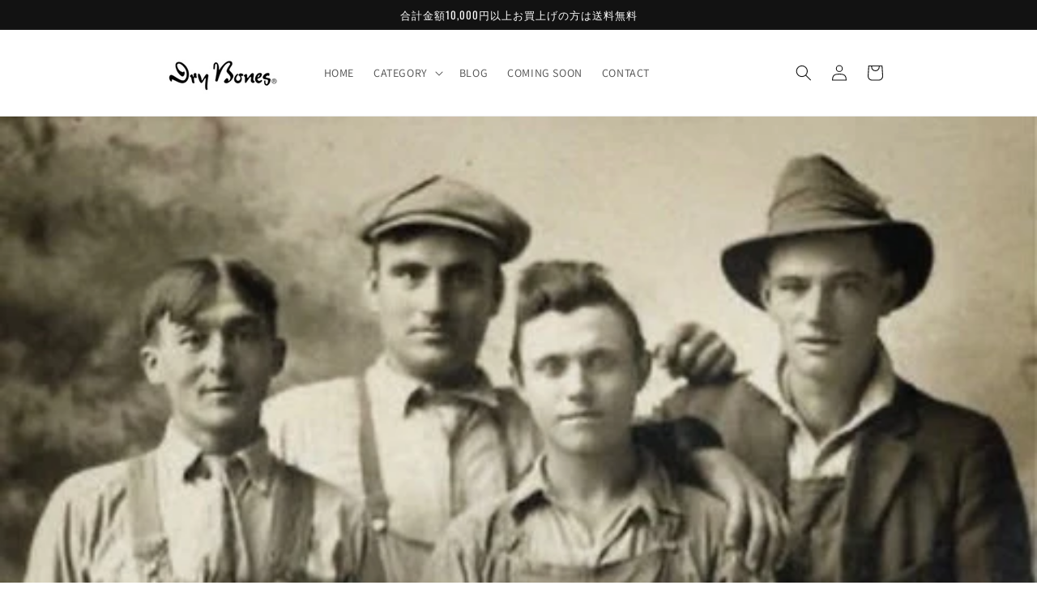

--- FILE ---
content_type: text/html; charset=utf-8
request_url: https://1989.dry-bones.com/blogs/shopblog/setupofworkwear
body_size: 27605
content:
<!doctype html>
<html class="no-js" lang="ja">
  <head>
    <meta charset="utf-8">
    <meta http-equiv="X-UA-Compatible" content="IE=edge">
    <meta name="viewport" content="width=device-width,initial-scale=1">
    <meta name="theme-color" content="">
    <link rel="canonical" href="https://1989.dry-bones.com/blogs/shopblog/setupofworkwear">
    <link rel="preconnect" href="https://cdn.shopify.com" crossorigin><link rel="icon" type="image/png" href="//1989.dry-bones.com/cdn/shop/files/ec71b89ca2541ce89fb004f96ca82e9b.jpg?crop=center&height=32&v=1741272841&width=32"><link rel="preconnect" href="https://fonts.shopifycdn.com" crossorigin><title>
      ワークウエアでのセットアップ
 &ndash; Dry Bones Online Shop</title>

    
      <meta name="description" content="10oz ムラ糸デニムを使ったセットアップのご紹介。">
    

    

<meta property="og:site_name" content="Dry Bones Online Shop">
<meta property="og:url" content="https://1989.dry-bones.com/blogs/shopblog/setupofworkwear">
<meta property="og:title" content="ワークウエアでのセットアップ">
<meta property="og:type" content="article">
<meta property="og:description" content="10oz ムラ糸デニムを使ったセットアップのご紹介。"><meta property="og:image" content="http://1989.dry-bones.com/cdn/shop/articles/732859FB-7B5C-4253-A84D-B311387F2135.jpg?v=1662546492">
  <meta property="og:image:secure_url" content="https://1989.dry-bones.com/cdn/shop/articles/732859FB-7B5C-4253-A84D-B311387F2135.jpg?v=1662546492">
  <meta property="og:image:width" content="480">
  <meta property="og:image:height" content="599"><meta name="twitter:site" content="@drybones_tokyo"><meta name="twitter:card" content="summary_large_image">
<meta name="twitter:title" content="ワークウエアでのセットアップ">
<meta name="twitter:description" content="10oz ムラ糸デニムを使ったセットアップのご紹介。">


    <script src="//1989.dry-bones.com/cdn/shop/t/16/assets/global.js?v=24850326154503943211763535032" defer="defer"></script>
    <script>window.performance && window.performance.mark && window.performance.mark('shopify.content_for_header.start');</script><meta name="facebook-domain-verification" content="3uwsa5wxbceg6iafu2m5bvo25irceg">
<meta name="facebook-domain-verification" content="12u8ehh13wziqkqhg5km4a5fx8p2mi">
<meta id="shopify-digital-wallet" name="shopify-digital-wallet" content="/63646695636/digital_wallets/dialog">
<meta name="shopify-checkout-api-token" content="4e3b8c80dab91d5cf9a883acd91ee39f">
<meta id="in-context-paypal-metadata" data-shop-id="63646695636" data-venmo-supported="false" data-environment="production" data-locale="ja_JP" data-paypal-v4="true" data-currency="JPY">
<link rel="alternate" type="application/atom+xml" title="Feed" href="/blogs/shopblog.atom" />
<link rel="alternate" hreflang="x-default" href="https://1989.dry-bones.com/blogs/shopblog/setupofworkwear">
<link rel="alternate" hreflang="ja" href="https://1989.dry-bones.com/blogs/shopblog/setupofworkwear">
<link rel="alternate" hreflang="en" href="https://1989.dry-bones.com/en/blogs/shopblog/setupofworkwear">
<script async="async" src="/checkouts/internal/preloads.js?locale=ja-JP"></script>
<script id="shopify-features" type="application/json">{"accessToken":"4e3b8c80dab91d5cf9a883acd91ee39f","betas":["rich-media-storefront-analytics"],"domain":"1989.dry-bones.com","predictiveSearch":false,"shopId":63646695636,"locale":"ja"}</script>
<script>var Shopify = Shopify || {};
Shopify.shop = "xn-eck1b1b6dzc2c2c.myshopify.com";
Shopify.locale = "ja";
Shopify.currency = {"active":"JPY","rate":"1.0"};
Shopify.country = "JP";
Shopify.theme = {"name":"Dawn（5.0.0)","id":156703817940,"schema_name":"Dawn","schema_version":"5.0.0","theme_store_id":887,"role":"main"};
Shopify.theme.handle = "null";
Shopify.theme.style = {"id":null,"handle":null};
Shopify.cdnHost = "1989.dry-bones.com/cdn";
Shopify.routes = Shopify.routes || {};
Shopify.routes.root = "/";</script>
<script type="module">!function(o){(o.Shopify=o.Shopify||{}).modules=!0}(window);</script>
<script>!function(o){function n(){var o=[];function n(){o.push(Array.prototype.slice.apply(arguments))}return n.q=o,n}var t=o.Shopify=o.Shopify||{};t.loadFeatures=n(),t.autoloadFeatures=n()}(window);</script>
<script id="shop-js-analytics" type="application/json">{"pageType":"article"}</script>
<script defer="defer" async type="module" src="//1989.dry-bones.com/cdn/shopifycloud/shop-js/modules/v2/client.init-shop-cart-sync_PyU3Cxph.ja.esm.js"></script>
<script defer="defer" async type="module" src="//1989.dry-bones.com/cdn/shopifycloud/shop-js/modules/v2/chunk.common_3XpQ5sgE.esm.js"></script>
<script type="module">
  await import("//1989.dry-bones.com/cdn/shopifycloud/shop-js/modules/v2/client.init-shop-cart-sync_PyU3Cxph.ja.esm.js");
await import("//1989.dry-bones.com/cdn/shopifycloud/shop-js/modules/v2/chunk.common_3XpQ5sgE.esm.js");

  window.Shopify.SignInWithShop?.initShopCartSync?.({"fedCMEnabled":true,"windoidEnabled":true});

</script>
<script>(function() {
  var isLoaded = false;
  function asyncLoad() {
    if (isLoaded) return;
    isLoaded = true;
    var urls = ["https:\/\/storage.nfcube.com\/instafeed-09ef2062f56b05d5805fe90d12fafff8.js?shop=xn-eck1b1b6dzc2c2c.myshopify.com"];
    for (var i = 0; i < urls.length; i++) {
      var s = document.createElement('script');
      s.type = 'text/javascript';
      s.async = true;
      s.src = urls[i];
      var x = document.getElementsByTagName('script')[0];
      x.parentNode.insertBefore(s, x);
    }
  };
  if(window.attachEvent) {
    window.attachEvent('onload', asyncLoad);
  } else {
    window.addEventListener('load', asyncLoad, false);
  }
})();</script>
<script id="__st">var __st={"a":63646695636,"offset":32400,"reqid":"441723c9-b7eb-4a9c-b2f6-ac4c294dd13d-1768866666","pageurl":"1989.dry-bones.com\/blogs\/shopblog\/setupofworkwear","s":"articles-587709153492","u":"30e3bd5eb708","p":"article","rtyp":"article","rid":587709153492};</script>
<script>window.ShopifyPaypalV4VisibilityTracking = true;</script>
<script id="captcha-bootstrap">!function(){'use strict';const t='contact',e='account',n='new_comment',o=[[t,t],['blogs',n],['comments',n],[t,'customer']],c=[[e,'customer_login'],[e,'guest_login'],[e,'recover_customer_password'],[e,'create_customer']],r=t=>t.map((([t,e])=>`form[action*='/${t}']:not([data-nocaptcha='true']) input[name='form_type'][value='${e}']`)).join(','),a=t=>()=>t?[...document.querySelectorAll(t)].map((t=>t.form)):[];function s(){const t=[...o],e=r(t);return a(e)}const i='password',u='form_key',d=['recaptcha-v3-token','g-recaptcha-response','h-captcha-response',i],f=()=>{try{return window.sessionStorage}catch{return}},m='__shopify_v',_=t=>t.elements[u];function p(t,e,n=!1){try{const o=window.sessionStorage,c=JSON.parse(o.getItem(e)),{data:r}=function(t){const{data:e,action:n}=t;return t[m]||n?{data:e,action:n}:{data:t,action:n}}(c);for(const[e,n]of Object.entries(r))t.elements[e]&&(t.elements[e].value=n);n&&o.removeItem(e)}catch(o){console.error('form repopulation failed',{error:o})}}const l='form_type',E='cptcha';function T(t){t.dataset[E]=!0}const w=window,h=w.document,L='Shopify',v='ce_forms',y='captcha';let A=!1;((t,e)=>{const n=(g='f06e6c50-85a8-45c8-87d0-21a2b65856fe',I='https://cdn.shopify.com/shopifycloud/storefront-forms-hcaptcha/ce_storefront_forms_captcha_hcaptcha.v1.5.2.iife.js',D={infoText:'hCaptchaによる保護',privacyText:'プライバシー',termsText:'利用規約'},(t,e,n)=>{const o=w[L][v],c=o.bindForm;if(c)return c(t,g,e,D).then(n);var r;o.q.push([[t,g,e,D],n]),r=I,A||(h.body.append(Object.assign(h.createElement('script'),{id:'captcha-provider',async:!0,src:r})),A=!0)});var g,I,D;w[L]=w[L]||{},w[L][v]=w[L][v]||{},w[L][v].q=[],w[L][y]=w[L][y]||{},w[L][y].protect=function(t,e){n(t,void 0,e),T(t)},Object.freeze(w[L][y]),function(t,e,n,w,h,L){const[v,y,A,g]=function(t,e,n){const i=e?o:[],u=t?c:[],d=[...i,...u],f=r(d),m=r(i),_=r(d.filter((([t,e])=>n.includes(e))));return[a(f),a(m),a(_),s()]}(w,h,L),I=t=>{const e=t.target;return e instanceof HTMLFormElement?e:e&&e.form},D=t=>v().includes(t);t.addEventListener('submit',(t=>{const e=I(t);if(!e)return;const n=D(e)&&!e.dataset.hcaptchaBound&&!e.dataset.recaptchaBound,o=_(e),c=g().includes(e)&&(!o||!o.value);(n||c)&&t.preventDefault(),c&&!n&&(function(t){try{if(!f())return;!function(t){const e=f();if(!e)return;const n=_(t);if(!n)return;const o=n.value;o&&e.removeItem(o)}(t);const e=Array.from(Array(32),(()=>Math.random().toString(36)[2])).join('');!function(t,e){_(t)||t.append(Object.assign(document.createElement('input'),{type:'hidden',name:u})),t.elements[u].value=e}(t,e),function(t,e){const n=f();if(!n)return;const o=[...t.querySelectorAll(`input[type='${i}']`)].map((({name:t})=>t)),c=[...d,...o],r={};for(const[a,s]of new FormData(t).entries())c.includes(a)||(r[a]=s);n.setItem(e,JSON.stringify({[m]:1,action:t.action,data:r}))}(t,e)}catch(e){console.error('failed to persist form',e)}}(e),e.submit())}));const S=(t,e)=>{t&&!t.dataset[E]&&(n(t,e.some((e=>e===t))),T(t))};for(const o of['focusin','change'])t.addEventListener(o,(t=>{const e=I(t);D(e)&&S(e,y())}));const B=e.get('form_key'),M=e.get(l),P=B&&M;t.addEventListener('DOMContentLoaded',(()=>{const t=y();if(P)for(const e of t)e.elements[l].value===M&&p(e,B);[...new Set([...A(),...v().filter((t=>'true'===t.dataset.shopifyCaptcha))])].forEach((e=>S(e,t)))}))}(h,new URLSearchParams(w.location.search),n,t,e,['guest_login'])})(!0,!0)}();</script>
<script integrity="sha256-4kQ18oKyAcykRKYeNunJcIwy7WH5gtpwJnB7kiuLZ1E=" data-source-attribution="shopify.loadfeatures" defer="defer" src="//1989.dry-bones.com/cdn/shopifycloud/storefront/assets/storefront/load_feature-a0a9edcb.js" crossorigin="anonymous"></script>
<script data-source-attribution="shopify.dynamic_checkout.dynamic.init">var Shopify=Shopify||{};Shopify.PaymentButton=Shopify.PaymentButton||{isStorefrontPortableWallets:!0,init:function(){window.Shopify.PaymentButton.init=function(){};var t=document.createElement("script");t.src="https://1989.dry-bones.com/cdn/shopifycloud/portable-wallets/latest/portable-wallets.ja.js",t.type="module",document.head.appendChild(t)}};
</script>
<script data-source-attribution="shopify.dynamic_checkout.buyer_consent">
  function portableWalletsHideBuyerConsent(e){var t=document.getElementById("shopify-buyer-consent"),n=document.getElementById("shopify-subscription-policy-button");t&&n&&(t.classList.add("hidden"),t.setAttribute("aria-hidden","true"),n.removeEventListener("click",e))}function portableWalletsShowBuyerConsent(e){var t=document.getElementById("shopify-buyer-consent"),n=document.getElementById("shopify-subscription-policy-button");t&&n&&(t.classList.remove("hidden"),t.removeAttribute("aria-hidden"),n.addEventListener("click",e))}window.Shopify?.PaymentButton&&(window.Shopify.PaymentButton.hideBuyerConsent=portableWalletsHideBuyerConsent,window.Shopify.PaymentButton.showBuyerConsent=portableWalletsShowBuyerConsent);
</script>
<script data-source-attribution="shopify.dynamic_checkout.cart.bootstrap">document.addEventListener("DOMContentLoaded",(function(){function t(){return document.querySelector("shopify-accelerated-checkout-cart, shopify-accelerated-checkout")}if(t())Shopify.PaymentButton.init();else{new MutationObserver((function(e,n){t()&&(Shopify.PaymentButton.init(),n.disconnect())})).observe(document.body,{childList:!0,subtree:!0})}}));
</script>
<link id="shopify-accelerated-checkout-styles" rel="stylesheet" media="screen" href="https://1989.dry-bones.com/cdn/shopifycloud/portable-wallets/latest/accelerated-checkout-backwards-compat.css" crossorigin="anonymous">
<style id="shopify-accelerated-checkout-cart">
        #shopify-buyer-consent {
  margin-top: 1em;
  display: inline-block;
  width: 100%;
}

#shopify-buyer-consent.hidden {
  display: none;
}

#shopify-subscription-policy-button {
  background: none;
  border: none;
  padding: 0;
  text-decoration: underline;
  font-size: inherit;
  cursor: pointer;
}

#shopify-subscription-policy-button::before {
  box-shadow: none;
}

      </style>
<script id="sections-script" data-sections="header,footer" defer="defer" src="//1989.dry-bones.com/cdn/shop/t/16/compiled_assets/scripts.js?v=3955"></script>
<script>window.performance && window.performance.mark && window.performance.mark('shopify.content_for_header.end');</script>


    <style data-shopify>
      @font-face {
  font-family: Assistant;
  font-weight: 400;
  font-style: normal;
  font-display: swap;
  src: url("//1989.dry-bones.com/cdn/fonts/assistant/assistant_n4.9120912a469cad1cc292572851508ca49d12e768.woff2") format("woff2"),
       url("//1989.dry-bones.com/cdn/fonts/assistant/assistant_n4.6e9875ce64e0fefcd3f4446b7ec9036b3ddd2985.woff") format("woff");
}

      @font-face {
  font-family: Assistant;
  font-weight: 700;
  font-style: normal;
  font-display: swap;
  src: url("//1989.dry-bones.com/cdn/fonts/assistant/assistant_n7.bf44452348ec8b8efa3aa3068825305886b1c83c.woff2") format("woff2"),
       url("//1989.dry-bones.com/cdn/fonts/assistant/assistant_n7.0c887fee83f6b3bda822f1150b912c72da0f7b64.woff") format("woff");
}

      
      
      @font-face {
  font-family: Oswald;
  font-weight: 400;
  font-style: normal;
  font-display: swap;
  src: url("//1989.dry-bones.com/cdn/fonts/oswald/oswald_n4.7760ed7a63e536050f64bb0607ff70ce07a480bd.woff2") format("woff2"),
       url("//1989.dry-bones.com/cdn/fonts/oswald/oswald_n4.ae5e497f60fc686568afe76e9ff1872693c533e9.woff") format("woff");
}


      :root {
        --font-body-family: Assistant, sans-serif;
        --font-body-style: normal;
        --font-body-weight: 400;
        --font-body-weight-bold: 700;

        --font-heading-family: Oswald, sans-serif;
        --font-heading-style: normal;
        --font-heading-weight: 400;

        --font-body-scale: 1.0;
        --font-heading-scale: 1.0;

        --color-base-text: 18, 18, 18;
        --color-shadow: 18, 18, 18;
        --color-base-background-1: 255, 255, 255;
        --color-base-background-2: 243, 243, 243;
        --color-base-solid-button-labels: 255, 255, 255;
        --color-base-outline-button-labels: 18, 18, 18;
        --color-base-accent-1: 18, 18, 18;
        --color-base-accent-2: 226, 33, 32;
        --payment-terms-background-color: #ffffff;

        --gradient-base-background-1: #ffffff;
        --gradient-base-background-2: #f3f3f3;
        --gradient-base-accent-1: #121212;
        --gradient-base-accent-2: #e22120;

        --media-padding: px;
        --media-border-opacity: 0.05;
        --media-border-width: 1px;
        --media-radius: 0px;
        --media-shadow-opacity: 0.0;
        --media-shadow-horizontal-offset: 0px;
        --media-shadow-vertical-offset: 4px;
        --media-shadow-blur-radius: 5px;

        --page-width: 100rem;
        --page-width-margin: 0rem;

        --card-image-padding: 0.0rem;
        --card-corner-radius: 0.0rem;
        --card-text-alignment: left;
        --card-border-width: 0.0rem;
        --card-border-opacity: 0.1;
        --card-shadow-opacity: 0.0;
        --card-shadow-horizontal-offset: 0.0rem;
        --card-shadow-vertical-offset: 0.4rem;
        --card-shadow-blur-radius: 0.5rem;

        --badge-corner-radius: 4.0rem;

        --popup-border-width: 1px;
        --popup-border-opacity: 0.1;
        --popup-corner-radius: 0px;
        --popup-shadow-opacity: 0.0;
        --popup-shadow-horizontal-offset: 0px;
        --popup-shadow-vertical-offset: 4px;
        --popup-shadow-blur-radius: 5px;

        --drawer-border-width: 1px;
        --drawer-border-opacity: 0.1;
        --drawer-shadow-opacity: 0.0;
        --drawer-shadow-horizontal-offset: 0px;
        --drawer-shadow-vertical-offset: 4px;
        --drawer-shadow-blur-radius: 5px;

        --spacing-sections-desktop: 0px;
        --spacing-sections-mobile: 0px;

        --grid-desktop-vertical-spacing: 8px;
        --grid-desktop-horizontal-spacing: 8px;
        --grid-mobile-vertical-spacing: 4px;
        --grid-mobile-horizontal-spacing: 4px;

        --text-boxes-border-opacity: 0.1;
        --text-boxes-border-width: 0px;
        --text-boxes-radius: 0px;
        --text-boxes-shadow-opacity: 0.0;
        --text-boxes-shadow-horizontal-offset: 0px;
        --text-boxes-shadow-vertical-offset: 4px;
        --text-boxes-shadow-blur-radius: 5px;

        --buttons-radius: 0px;
        --buttons-radius-outset: 0px;
        --buttons-border-width: 1px;
        --buttons-border-opacity: 1.0;
        --buttons-shadow-opacity: 0.0;
        --buttons-shadow-horizontal-offset: 0px;
        --buttons-shadow-vertical-offset: 4px;
        --buttons-shadow-blur-radius: 5px;
        --buttons-border-offset: 0px;

        --inputs-radius: 0px;
        --inputs-border-width: 1px;
        --inputs-border-opacity: 0.55;
        --inputs-shadow-opacity: 0.0;
        --inputs-shadow-horizontal-offset: 0px;
        --inputs-margin-offset: 0px;
        --inputs-shadow-vertical-offset: 4px;
        --inputs-shadow-blur-radius: 5px;
        --inputs-radius-outset: 0px;

        --variant-pills-radius: 40px;
        --variant-pills-border-width: 1px;
        --variant-pills-border-opacity: 0.55;
        --variant-pills-shadow-opacity: 0.0;
        --variant-pills-shadow-horizontal-offset: 0px;
        --variant-pills-shadow-vertical-offset: 4px;
        --variant-pills-shadow-blur-radius: 5px;
      }

      *,
      *::before,
      *::after {
        box-sizing: inherit;
      }

      html {
        box-sizing: border-box;
        font-size: calc(var(--font-body-scale) * 62.5%);
        height: 100%;
      }

      body {
        display: grid;
        grid-template-rows: auto auto 1fr auto;
        grid-template-columns: 100%;
        min-height: 100%;
        margin: 0;
        font-size: 1.5rem;
        letter-spacing: 0.06rem;
        line-height: calc(1 + 0.8 / var(--font-body-scale));
        font-family: var(--font-body-family);
        font-style: var(--font-body-style);
        font-weight: var(--font-body-weight);
      }

      @media screen and (min-width: 750px) {
        body {
          font-size: 1.6rem;
        }
      }
    </style>

    <link href="//1989.dry-bones.com/cdn/shop/t/16/assets/base.css?v=33648442733440060821763535032" rel="stylesheet" type="text/css" media="all" />
<link rel="preload" as="font" href="//1989.dry-bones.com/cdn/fonts/assistant/assistant_n4.9120912a469cad1cc292572851508ca49d12e768.woff2" type="font/woff2" crossorigin><link rel="preload" as="font" href="//1989.dry-bones.com/cdn/fonts/oswald/oswald_n4.7760ed7a63e536050f64bb0607ff70ce07a480bd.woff2" type="font/woff2" crossorigin><script>document.documentElement.className = document.documentElement.className.replace('no-js', 'js');
    if (Shopify.designMode) {
      document.documentElement.classList.add('shopify-design-mode');
    }
    </script>
    
    <script src="//statics.a8.net/a8sales/a8sales.js"></script>
    <script src="//statics.a8.net/a8sales/a8crossDomain.js"></script>
  <!-- BEGIN app block: shopify://apps/instafeed/blocks/head-block/c447db20-095d-4a10-9725-b5977662c9d5 --><link rel="preconnect" href="https://cdn.nfcube.com/">
<link rel="preconnect" href="https://scontent.cdninstagram.com/">


  <script>
    document.addEventListener('DOMContentLoaded', function () {
      let instafeedScript = document.createElement('script');

      
        instafeedScript.src = 'https://storage.nfcube.com/instafeed-09ef2062f56b05d5805fe90d12fafff8.js';
      

      document.body.appendChild(instafeedScript);
    });
  </script>





<!-- END app block --><script src="https://cdn.shopify.com/extensions/98609345-6027-4701-9e3f-4907c6a214d4/promolayer-11/assets/promolayer_loader.js" type="text/javascript" defer="defer"></script>
<script src="https://cdn.shopify.com/extensions/019b4efb-7e06-7cde-979c-02f685c9ee43/social-bar-2-62/assets/social-media.js" type="text/javascript" defer="defer"></script>
<link href="https://monorail-edge.shopifysvc.com" rel="dns-prefetch">
<script>(function(){if ("sendBeacon" in navigator && "performance" in window) {try {var session_token_from_headers = performance.getEntriesByType('navigation')[0].serverTiming.find(x => x.name == '_s').description;} catch {var session_token_from_headers = undefined;}var session_cookie_matches = document.cookie.match(/_shopify_s=([^;]*)/);var session_token_from_cookie = session_cookie_matches && session_cookie_matches.length === 2 ? session_cookie_matches[1] : "";var session_token = session_token_from_headers || session_token_from_cookie || "";function handle_abandonment_event(e) {var entries = performance.getEntries().filter(function(entry) {return /monorail-edge.shopifysvc.com/.test(entry.name);});if (!window.abandonment_tracked && entries.length === 0) {window.abandonment_tracked = true;var currentMs = Date.now();var navigation_start = performance.timing.navigationStart;var payload = {shop_id: 63646695636,url: window.location.href,navigation_start,duration: currentMs - navigation_start,session_token,page_type: "article"};window.navigator.sendBeacon("https://monorail-edge.shopifysvc.com/v1/produce", JSON.stringify({schema_id: "online_store_buyer_site_abandonment/1.1",payload: payload,metadata: {event_created_at_ms: currentMs,event_sent_at_ms: currentMs}}));}}window.addEventListener('pagehide', handle_abandonment_event);}}());</script>
<script id="web-pixels-manager-setup">(function e(e,d,r,n,o){if(void 0===o&&(o={}),!Boolean(null===(a=null===(i=window.Shopify)||void 0===i?void 0:i.analytics)||void 0===a?void 0:a.replayQueue)){var i,a;window.Shopify=window.Shopify||{};var t=window.Shopify;t.analytics=t.analytics||{};var s=t.analytics;s.replayQueue=[],s.publish=function(e,d,r){return s.replayQueue.push([e,d,r]),!0};try{self.performance.mark("wpm:start")}catch(e){}var l=function(){var e={modern:/Edge?\/(1{2}[4-9]|1[2-9]\d|[2-9]\d{2}|\d{4,})\.\d+(\.\d+|)|Firefox\/(1{2}[4-9]|1[2-9]\d|[2-9]\d{2}|\d{4,})\.\d+(\.\d+|)|Chrom(ium|e)\/(9{2}|\d{3,})\.\d+(\.\d+|)|(Maci|X1{2}).+ Version\/(15\.\d+|(1[6-9]|[2-9]\d|\d{3,})\.\d+)([,.]\d+|)( \(\w+\)|)( Mobile\/\w+|) Safari\/|Chrome.+OPR\/(9{2}|\d{3,})\.\d+\.\d+|(CPU[ +]OS|iPhone[ +]OS|CPU[ +]iPhone|CPU IPhone OS|CPU iPad OS)[ +]+(15[._]\d+|(1[6-9]|[2-9]\d|\d{3,})[._]\d+)([._]\d+|)|Android:?[ /-](13[3-9]|1[4-9]\d|[2-9]\d{2}|\d{4,})(\.\d+|)(\.\d+|)|Android.+Firefox\/(13[5-9]|1[4-9]\d|[2-9]\d{2}|\d{4,})\.\d+(\.\d+|)|Android.+Chrom(ium|e)\/(13[3-9]|1[4-9]\d|[2-9]\d{2}|\d{4,})\.\d+(\.\d+|)|SamsungBrowser\/([2-9]\d|\d{3,})\.\d+/,legacy:/Edge?\/(1[6-9]|[2-9]\d|\d{3,})\.\d+(\.\d+|)|Firefox\/(5[4-9]|[6-9]\d|\d{3,})\.\d+(\.\d+|)|Chrom(ium|e)\/(5[1-9]|[6-9]\d|\d{3,})\.\d+(\.\d+|)([\d.]+$|.*Safari\/(?![\d.]+ Edge\/[\d.]+$))|(Maci|X1{2}).+ Version\/(10\.\d+|(1[1-9]|[2-9]\d|\d{3,})\.\d+)([,.]\d+|)( \(\w+\)|)( Mobile\/\w+|) Safari\/|Chrome.+OPR\/(3[89]|[4-9]\d|\d{3,})\.\d+\.\d+|(CPU[ +]OS|iPhone[ +]OS|CPU[ +]iPhone|CPU IPhone OS|CPU iPad OS)[ +]+(10[._]\d+|(1[1-9]|[2-9]\d|\d{3,})[._]\d+)([._]\d+|)|Android:?[ /-](13[3-9]|1[4-9]\d|[2-9]\d{2}|\d{4,})(\.\d+|)(\.\d+|)|Mobile Safari.+OPR\/([89]\d|\d{3,})\.\d+\.\d+|Android.+Firefox\/(13[5-9]|1[4-9]\d|[2-9]\d{2}|\d{4,})\.\d+(\.\d+|)|Android.+Chrom(ium|e)\/(13[3-9]|1[4-9]\d|[2-9]\d{2}|\d{4,})\.\d+(\.\d+|)|Android.+(UC? ?Browser|UCWEB|U3)[ /]?(15\.([5-9]|\d{2,})|(1[6-9]|[2-9]\d|\d{3,})\.\d+)\.\d+|SamsungBrowser\/(5\.\d+|([6-9]|\d{2,})\.\d+)|Android.+MQ{2}Browser\/(14(\.(9|\d{2,})|)|(1[5-9]|[2-9]\d|\d{3,})(\.\d+|))(\.\d+|)|K[Aa][Ii]OS\/(3\.\d+|([4-9]|\d{2,})\.\d+)(\.\d+|)/},d=e.modern,r=e.legacy,n=navigator.userAgent;return n.match(d)?"modern":n.match(r)?"legacy":"unknown"}(),u="modern"===l?"modern":"legacy",c=(null!=n?n:{modern:"",legacy:""})[u],f=function(e){return[e.baseUrl,"/wpm","/b",e.hashVersion,"modern"===e.buildTarget?"m":"l",".js"].join("")}({baseUrl:d,hashVersion:r,buildTarget:u}),m=function(e){var d=e.version,r=e.bundleTarget,n=e.surface,o=e.pageUrl,i=e.monorailEndpoint;return{emit:function(e){var a=e.status,t=e.errorMsg,s=(new Date).getTime(),l=JSON.stringify({metadata:{event_sent_at_ms:s},events:[{schema_id:"web_pixels_manager_load/3.1",payload:{version:d,bundle_target:r,page_url:o,status:a,surface:n,error_msg:t},metadata:{event_created_at_ms:s}}]});if(!i)return console&&console.warn&&console.warn("[Web Pixels Manager] No Monorail endpoint provided, skipping logging."),!1;try{return self.navigator.sendBeacon.bind(self.navigator)(i,l)}catch(e){}var u=new XMLHttpRequest;try{return u.open("POST",i,!0),u.setRequestHeader("Content-Type","text/plain"),u.send(l),!0}catch(e){return console&&console.warn&&console.warn("[Web Pixels Manager] Got an unhandled error while logging to Monorail."),!1}}}}({version:r,bundleTarget:l,surface:e.surface,pageUrl:self.location.href,monorailEndpoint:e.monorailEndpoint});try{o.browserTarget=l,function(e){var d=e.src,r=e.async,n=void 0===r||r,o=e.onload,i=e.onerror,a=e.sri,t=e.scriptDataAttributes,s=void 0===t?{}:t,l=document.createElement("script"),u=document.querySelector("head"),c=document.querySelector("body");if(l.async=n,l.src=d,a&&(l.integrity=a,l.crossOrigin="anonymous"),s)for(var f in s)if(Object.prototype.hasOwnProperty.call(s,f))try{l.dataset[f]=s[f]}catch(e){}if(o&&l.addEventListener("load",o),i&&l.addEventListener("error",i),u)u.appendChild(l);else{if(!c)throw new Error("Did not find a head or body element to append the script");c.appendChild(l)}}({src:f,async:!0,onload:function(){if(!function(){var e,d;return Boolean(null===(d=null===(e=window.Shopify)||void 0===e?void 0:e.analytics)||void 0===d?void 0:d.initialized)}()){var d=window.webPixelsManager.init(e)||void 0;if(d){var r=window.Shopify.analytics;r.replayQueue.forEach((function(e){var r=e[0],n=e[1],o=e[2];d.publishCustomEvent(r,n,o)})),r.replayQueue=[],r.publish=d.publishCustomEvent,r.visitor=d.visitor,r.initialized=!0}}},onerror:function(){return m.emit({status:"failed",errorMsg:"".concat(f," has failed to load")})},sri:function(e){var d=/^sha384-[A-Za-z0-9+/=]+$/;return"string"==typeof e&&d.test(e)}(c)?c:"",scriptDataAttributes:o}),m.emit({status:"loading"})}catch(e){m.emit({status:"failed",errorMsg:(null==e?void 0:e.message)||"Unknown error"})}}})({shopId: 63646695636,storefrontBaseUrl: "https://1989.dry-bones.com",extensionsBaseUrl: "https://extensions.shopifycdn.com/cdn/shopifycloud/web-pixels-manager",monorailEndpoint: "https://monorail-edge.shopifysvc.com/unstable/produce_batch",surface: "storefront-renderer",enabledBetaFlags: ["2dca8a86"],webPixelsConfigList: [{"id":"171016404","configuration":"{\"pixel_id\":\"693753838338628\",\"pixel_type\":\"facebook_pixel\",\"metaapp_system_user_token\":\"-\"}","eventPayloadVersion":"v1","runtimeContext":"OPEN","scriptVersion":"ca16bc87fe92b6042fbaa3acc2fbdaa6","type":"APP","apiClientId":2329312,"privacyPurposes":["ANALYTICS","MARKETING","SALE_OF_DATA"],"dataSharingAdjustments":{"protectedCustomerApprovalScopes":["read_customer_address","read_customer_email","read_customer_name","read_customer_personal_data","read_customer_phone"]}},{"id":"shopify-app-pixel","configuration":"{}","eventPayloadVersion":"v1","runtimeContext":"STRICT","scriptVersion":"0450","apiClientId":"shopify-pixel","type":"APP","privacyPurposes":["ANALYTICS","MARKETING"]},{"id":"shopify-custom-pixel","eventPayloadVersion":"v1","runtimeContext":"LAX","scriptVersion":"0450","apiClientId":"shopify-pixel","type":"CUSTOM","privacyPurposes":["ANALYTICS","MARKETING"]}],isMerchantRequest: false,initData: {"shop":{"name":"Dry Bones Online Shop","paymentSettings":{"currencyCode":"JPY"},"myshopifyDomain":"xn-eck1b1b6dzc2c2c.myshopify.com","countryCode":"JP","storefrontUrl":"https:\/\/1989.dry-bones.com"},"customer":null,"cart":null,"checkout":null,"productVariants":[],"purchasingCompany":null},},"https://1989.dry-bones.com/cdn","fcfee988w5aeb613cpc8e4bc33m6693e112",{"modern":"","legacy":""},{"shopId":"63646695636","storefrontBaseUrl":"https:\/\/1989.dry-bones.com","extensionBaseUrl":"https:\/\/extensions.shopifycdn.com\/cdn\/shopifycloud\/web-pixels-manager","surface":"storefront-renderer","enabledBetaFlags":"[\"2dca8a86\"]","isMerchantRequest":"false","hashVersion":"fcfee988w5aeb613cpc8e4bc33m6693e112","publish":"custom","events":"[[\"page_viewed\",{}]]"});</script><script>
  window.ShopifyAnalytics = window.ShopifyAnalytics || {};
  window.ShopifyAnalytics.meta = window.ShopifyAnalytics.meta || {};
  window.ShopifyAnalytics.meta.currency = 'JPY';
  var meta = {"page":{"pageType":"article","resourceType":"article","resourceId":587709153492,"requestId":"441723c9-b7eb-4a9c-b2f6-ac4c294dd13d-1768866666"}};
  for (var attr in meta) {
    window.ShopifyAnalytics.meta[attr] = meta[attr];
  }
</script>
<script class="analytics">
  (function () {
    var customDocumentWrite = function(content) {
      var jquery = null;

      if (window.jQuery) {
        jquery = window.jQuery;
      } else if (window.Checkout && window.Checkout.$) {
        jquery = window.Checkout.$;
      }

      if (jquery) {
        jquery('body').append(content);
      }
    };

    var hasLoggedConversion = function(token) {
      if (token) {
        return document.cookie.indexOf('loggedConversion=' + token) !== -1;
      }
      return false;
    }

    var setCookieIfConversion = function(token) {
      if (token) {
        var twoMonthsFromNow = new Date(Date.now());
        twoMonthsFromNow.setMonth(twoMonthsFromNow.getMonth() + 2);

        document.cookie = 'loggedConversion=' + token + '; expires=' + twoMonthsFromNow;
      }
    }

    var trekkie = window.ShopifyAnalytics.lib = window.trekkie = window.trekkie || [];
    if (trekkie.integrations) {
      return;
    }
    trekkie.methods = [
      'identify',
      'page',
      'ready',
      'track',
      'trackForm',
      'trackLink'
    ];
    trekkie.factory = function(method) {
      return function() {
        var args = Array.prototype.slice.call(arguments);
        args.unshift(method);
        trekkie.push(args);
        return trekkie;
      };
    };
    for (var i = 0; i < trekkie.methods.length; i++) {
      var key = trekkie.methods[i];
      trekkie[key] = trekkie.factory(key);
    }
    trekkie.load = function(config) {
      trekkie.config = config || {};
      trekkie.config.initialDocumentCookie = document.cookie;
      var first = document.getElementsByTagName('script')[0];
      var script = document.createElement('script');
      script.type = 'text/javascript';
      script.onerror = function(e) {
        var scriptFallback = document.createElement('script');
        scriptFallback.type = 'text/javascript';
        scriptFallback.onerror = function(error) {
                var Monorail = {
      produce: function produce(monorailDomain, schemaId, payload) {
        var currentMs = new Date().getTime();
        var event = {
          schema_id: schemaId,
          payload: payload,
          metadata: {
            event_created_at_ms: currentMs,
            event_sent_at_ms: currentMs
          }
        };
        return Monorail.sendRequest("https://" + monorailDomain + "/v1/produce", JSON.stringify(event));
      },
      sendRequest: function sendRequest(endpointUrl, payload) {
        // Try the sendBeacon API
        if (window && window.navigator && typeof window.navigator.sendBeacon === 'function' && typeof window.Blob === 'function' && !Monorail.isIos12()) {
          var blobData = new window.Blob([payload], {
            type: 'text/plain'
          });

          if (window.navigator.sendBeacon(endpointUrl, blobData)) {
            return true;
          } // sendBeacon was not successful

        } // XHR beacon

        var xhr = new XMLHttpRequest();

        try {
          xhr.open('POST', endpointUrl);
          xhr.setRequestHeader('Content-Type', 'text/plain');
          xhr.send(payload);
        } catch (e) {
          console.log(e);
        }

        return false;
      },
      isIos12: function isIos12() {
        return window.navigator.userAgent.lastIndexOf('iPhone; CPU iPhone OS 12_') !== -1 || window.navigator.userAgent.lastIndexOf('iPad; CPU OS 12_') !== -1;
      }
    };
    Monorail.produce('monorail-edge.shopifysvc.com',
      'trekkie_storefront_load_errors/1.1',
      {shop_id: 63646695636,
      theme_id: 156703817940,
      app_name: "storefront",
      context_url: window.location.href,
      source_url: "//1989.dry-bones.com/cdn/s/trekkie.storefront.cd680fe47e6c39ca5d5df5f0a32d569bc48c0f27.min.js"});

        };
        scriptFallback.async = true;
        scriptFallback.src = '//1989.dry-bones.com/cdn/s/trekkie.storefront.cd680fe47e6c39ca5d5df5f0a32d569bc48c0f27.min.js';
        first.parentNode.insertBefore(scriptFallback, first);
      };
      script.async = true;
      script.src = '//1989.dry-bones.com/cdn/s/trekkie.storefront.cd680fe47e6c39ca5d5df5f0a32d569bc48c0f27.min.js';
      first.parentNode.insertBefore(script, first);
    };
    trekkie.load(
      {"Trekkie":{"appName":"storefront","development":false,"defaultAttributes":{"shopId":63646695636,"isMerchantRequest":null,"themeId":156703817940,"themeCityHash":"13444860819046582394","contentLanguage":"ja","currency":"JPY","eventMetadataId":"8c21d373-7f6e-4198-bb58-7257d8d9d77f"},"isServerSideCookieWritingEnabled":true,"monorailRegion":"shop_domain","enabledBetaFlags":["65f19447"]},"Session Attribution":{},"S2S":{"facebookCapiEnabled":true,"source":"trekkie-storefront-renderer","apiClientId":580111}}
    );

    var loaded = false;
    trekkie.ready(function() {
      if (loaded) return;
      loaded = true;

      window.ShopifyAnalytics.lib = window.trekkie;

      var originalDocumentWrite = document.write;
      document.write = customDocumentWrite;
      try { window.ShopifyAnalytics.merchantGoogleAnalytics.call(this); } catch(error) {};
      document.write = originalDocumentWrite;

      window.ShopifyAnalytics.lib.page(null,{"pageType":"article","resourceType":"article","resourceId":587709153492,"requestId":"441723c9-b7eb-4a9c-b2f6-ac4c294dd13d-1768866666","shopifyEmitted":true});

      var match = window.location.pathname.match(/checkouts\/(.+)\/(thank_you|post_purchase)/)
      var token = match? match[1]: undefined;
      if (!hasLoggedConversion(token)) {
        setCookieIfConversion(token);
        
      }
    });


        var eventsListenerScript = document.createElement('script');
        eventsListenerScript.async = true;
        eventsListenerScript.src = "//1989.dry-bones.com/cdn/shopifycloud/storefront/assets/shop_events_listener-3da45d37.js";
        document.getElementsByTagName('head')[0].appendChild(eventsListenerScript);

})();</script>
<script
  defer
  src="https://1989.dry-bones.com/cdn/shopifycloud/perf-kit/shopify-perf-kit-3.0.4.min.js"
  data-application="storefront-renderer"
  data-shop-id="63646695636"
  data-render-region="gcp-us-central1"
  data-page-type="article"
  data-theme-instance-id="156703817940"
  data-theme-name="Dawn"
  data-theme-version="5.0.0"
  data-monorail-region="shop_domain"
  data-resource-timing-sampling-rate="10"
  data-shs="true"
  data-shs-beacon="true"
  data-shs-export-with-fetch="true"
  data-shs-logs-sample-rate="1"
  data-shs-beacon-endpoint="https://1989.dry-bones.com/api/collect"
></script>
</head>

  <body class="gradient">
    <a class="skip-to-content-link button visually-hidden" href="#MainContent">
      コンテンツに進む
    </a>

    <div id="shopify-section-announcement-bar" class="shopify-section"><div class="announcement-bar color-inverse gradient" role="region" aria-label="告知" ><p class="announcement-bar__message h5">
                合計金額10,000円以上お買上げの方は送料無料
</p></div>
</div>
    <div id="shopify-section-header" class="shopify-section section-header"><link rel="stylesheet" href="//1989.dry-bones.com/cdn/shop/t/16/assets/component-list-menu.css?v=151968516119678728991763535032" media="print" onload="this.media='all'">
<link rel="stylesheet" href="//1989.dry-bones.com/cdn/shop/t/16/assets/component-search.css?v=96455689198851321781763535032" media="print" onload="this.media='all'">
<link rel="stylesheet" href="//1989.dry-bones.com/cdn/shop/t/16/assets/component-menu-drawer.css?v=182311192829367774911763535032" media="print" onload="this.media='all'">
<link rel="stylesheet" href="//1989.dry-bones.com/cdn/shop/t/16/assets/component-cart-notification.css?v=119852831333870967341763535032" media="print" onload="this.media='all'">
<link rel="stylesheet" href="//1989.dry-bones.com/cdn/shop/t/16/assets/component-cart-items.css?v=23917223812499722491763535032" media="print" onload="this.media='all'"><noscript><link href="//1989.dry-bones.com/cdn/shop/t/16/assets/component-list-menu.css?v=151968516119678728991763535032" rel="stylesheet" type="text/css" media="all" /></noscript>
<noscript><link href="//1989.dry-bones.com/cdn/shop/t/16/assets/component-search.css?v=96455689198851321781763535032" rel="stylesheet" type="text/css" media="all" /></noscript>
<noscript><link href="//1989.dry-bones.com/cdn/shop/t/16/assets/component-menu-drawer.css?v=182311192829367774911763535032" rel="stylesheet" type="text/css" media="all" /></noscript>
<noscript><link href="//1989.dry-bones.com/cdn/shop/t/16/assets/component-cart-notification.css?v=119852831333870967341763535032" rel="stylesheet" type="text/css" media="all" /></noscript>
<noscript><link href="//1989.dry-bones.com/cdn/shop/t/16/assets/component-cart-items.css?v=23917223812499722491763535032" rel="stylesheet" type="text/css" media="all" /></noscript>

<style>
  header-drawer {
    justify-self: start;
    margin-left: -1.2rem;
  }

  @media screen and (min-width: 990px) {
    header-drawer {
      display: none;
    }
  }

  .menu-drawer-container {
    display: flex;
  }

  .list-menu {
    list-style: none;
    padding: 0;
    margin: 0;
  }

  .list-menu--inline {
    display: inline-flex;
    flex-wrap: wrap;
  }

  summary.list-menu__item {
    padding-right: 2.7rem;
  }

  .list-menu__item {
    display: flex;
    align-items: center;
    line-height: calc(1 + 0.3 / var(--font-body-scale));
  }

  .list-menu__item--link {
    text-decoration: none;
    padding-bottom: 1rem;
    padding-top: 1rem;
    line-height: calc(1 + 0.8 / var(--font-body-scale));
  }

  @media screen and (min-width: 750px) {
    .list-menu__item--link {
      padding-bottom: 0.5rem;
      padding-top: 0.5rem;
    }
  }
</style><style data-shopify>.section-header {
    margin-bottom: 0px;
  }

  @media screen and (min-width: 750px) {
    .section-header {
      margin-bottom: 0px;
    }
  }</style><script src="//1989.dry-bones.com/cdn/shop/t/16/assets/details-disclosure.js?v=153497636716254413831763535032" defer="defer"></script>
<script src="//1989.dry-bones.com/cdn/shop/t/16/assets/details-modal.js?v=4511761896672669691763535032" defer="defer"></script>
<script src="//1989.dry-bones.com/cdn/shop/t/16/assets/cart-notification.js?v=146771965050272264641763535032" defer="defer"></script>

<svg xmlns="http://www.w3.org/2000/svg" class="hidden">
  <symbol id="icon-search" viewbox="0 0 18 19" fill="none">
    <path fill-rule="evenodd" clip-rule="evenodd" d="M11.03 11.68A5.784 5.784 0 112.85 3.5a5.784 5.784 0 018.18 8.18zm.26 1.12a6.78 6.78 0 11.72-.7l5.4 5.4a.5.5 0 11-.71.7l-5.41-5.4z" fill="currentColor"/>
  </symbol>

  <symbol id="icon-close" class="icon icon-close" fill="none" viewBox="0 0 18 17">
    <path d="M.865 15.978a.5.5 0 00.707.707l7.433-7.431 7.579 7.282a.501.501 0 00.846-.37.5.5 0 00-.153-.351L9.712 8.546l7.417-7.416a.5.5 0 10-.707-.708L8.991 7.853 1.413.573a.5.5 0 10-.693.72l7.563 7.268-7.418 7.417z" fill="currentColor">
  </symbol>
</svg>
<sticky-header class="header-wrapper color-background-1 gradient header-wrapper--border-bottom">
  <header class="header header--middle-left page-width header--has-menu"><header-drawer data-breakpoint="tablet">
        <details id="Details-menu-drawer-container" class="menu-drawer-container">
          <summary class="header__icon header__icon--menu header__icon--summary link focus-inset" aria-label="メニュー">
            <span>
              <svg xmlns="http://www.w3.org/2000/svg" aria-hidden="true" focusable="false" role="presentation" class="icon icon-hamburger" fill="none" viewBox="0 0 18 16">
  <path d="M1 .5a.5.5 0 100 1h15.71a.5.5 0 000-1H1zM.5 8a.5.5 0 01.5-.5h15.71a.5.5 0 010 1H1A.5.5 0 01.5 8zm0 7a.5.5 0 01.5-.5h15.71a.5.5 0 010 1H1a.5.5 0 01-.5-.5z" fill="currentColor">
</svg>

              <svg xmlns="http://www.w3.org/2000/svg" aria-hidden="true" focusable="false" role="presentation" class="icon icon-close" fill="none" viewBox="0 0 18 17">
  <path d="M.865 15.978a.5.5 0 00.707.707l7.433-7.431 7.579 7.282a.501.501 0 00.846-.37.5.5 0 00-.153-.351L9.712 8.546l7.417-7.416a.5.5 0 10-.707-.708L8.991 7.853 1.413.573a.5.5 0 10-.693.72l7.563 7.268-7.418 7.417z" fill="currentColor">
</svg>

            </span>
          </summary>
          <div id="menu-drawer" class="gradient menu-drawer motion-reduce" tabindex="-1">
            <div class="menu-drawer__inner-container">
              <div class="menu-drawer__navigation-container">
                <nav class="menu-drawer__navigation">
                  <ul class="menu-drawer__menu has-submenu list-menu" role="list"><li><a href="/" class="menu-drawer__menu-item list-menu__item link link--text focus-inset">
                            HOME
                          </a></li><li><details id="Details-menu-drawer-menu-item-2">
                            <summary class="menu-drawer__menu-item list-menu__item link link--text focus-inset">
                              CATEGORY
                              <svg viewBox="0 0 14 10" fill="none" aria-hidden="true" focusable="false" role="presentation" class="icon icon-arrow" xmlns="http://www.w3.org/2000/svg">
  <path fill-rule="evenodd" clip-rule="evenodd" d="M8.537.808a.5.5 0 01.817-.162l4 4a.5.5 0 010 .708l-4 4a.5.5 0 11-.708-.708L11.793 5.5H1a.5.5 0 010-1h10.793L8.646 1.354a.5.5 0 01-.109-.546z" fill="currentColor">
</svg>

                              <svg aria-hidden="true" focusable="false" role="presentation" class="icon icon-caret" viewBox="0 0 10 6">
  <path fill-rule="evenodd" clip-rule="evenodd" d="M9.354.646a.5.5 0 00-.708 0L5 4.293 1.354.646a.5.5 0 00-.708.708l4 4a.5.5 0 00.708 0l4-4a.5.5 0 000-.708z" fill="currentColor">
</svg>

                            </summary>
                            <div id="link-CATEGORY" class="menu-drawer__submenu has-submenu gradient motion-reduce" tabindex="-1">
                              <div class="menu-drawer__inner-submenu">
                                <button class="menu-drawer__close-button link link--text focus-inset" aria-expanded="true">
                                  <svg viewBox="0 0 14 10" fill="none" aria-hidden="true" focusable="false" role="presentation" class="icon icon-arrow" xmlns="http://www.w3.org/2000/svg">
  <path fill-rule="evenodd" clip-rule="evenodd" d="M8.537.808a.5.5 0 01.817-.162l4 4a.5.5 0 010 .708l-4 4a.5.5 0 11-.708-.708L11.793 5.5H1a.5.5 0 010-1h10.793L8.646 1.354a.5.5 0 01-.109-.546z" fill="currentColor">
</svg>

                                  CATEGORY
                                </button>
                                <ul class="menu-drawer__menu list-menu" role="list" tabindex="-1"><li><a href="/collections/new-restock/NEW-&-RESTOCK" class="menu-drawer__menu-item link link--text list-menu__item focus-inset">
                                          NEW ARRIVALS
                                        </a></li><li><a href="/collections/restocked-items" class="menu-drawer__menu-item link link--text list-menu__item focus-inset">
                                          RESTOCKED ITEMS
                                        </a></li><li><a href="/collections/standard-products-1" class="menu-drawer__menu-item link link--text list-menu__item focus-inset">
                                          STANDARD PRODUCTS
                                        </a></li><li><a href="/collections/leather" class="menu-drawer__menu-item link link--text list-menu__item focus-inset">
                                          LEATHER
                                        </a></li><li><a href="/collections/outer" class="menu-drawer__menu-item link link--text list-menu__item focus-inset">
                                          OUTER
                                        </a></li><li><details id="Details-menu-drawer-submenu-6">
                                          <summary class="menu-drawer__menu-item link link--text list-menu__item focus-inset">
                                            DENIM
                                            <svg viewBox="0 0 14 10" fill="none" aria-hidden="true" focusable="false" role="presentation" class="icon icon-arrow" xmlns="http://www.w3.org/2000/svg">
  <path fill-rule="evenodd" clip-rule="evenodd" d="M8.537.808a.5.5 0 01.817-.162l4 4a.5.5 0 010 .708l-4 4a.5.5 0 11-.708-.708L11.793 5.5H1a.5.5 0 010-1h10.793L8.646 1.354a.5.5 0 01-.109-.546z" fill="currentColor">
</svg>

                                            <svg aria-hidden="true" focusable="false" role="presentation" class="icon icon-caret" viewBox="0 0 10 6">
  <path fill-rule="evenodd" clip-rule="evenodd" d="M9.354.646a.5.5 0 00-.708 0L5 4.293 1.354.646a.5.5 0 00-.708.708l4 4a.5.5 0 00.708 0l4-4a.5.5 0 000-.708z" fill="currentColor">
</svg>

                                          </summary>
                                          <div id="childlink-DENIM" class="menu-drawer__submenu has-submenu gradient motion-reduce">
                                            <button class="menu-drawer__close-button link link--text focus-inset" aria-expanded="true">
                                              <svg viewBox="0 0 14 10" fill="none" aria-hidden="true" focusable="false" role="presentation" class="icon icon-arrow" xmlns="http://www.w3.org/2000/svg">
  <path fill-rule="evenodd" clip-rule="evenodd" d="M8.537.808a.5.5 0 01.817-.162l4 4a.5.5 0 010 .708l-4 4a.5.5 0 11-.708-.708L11.793 5.5H1a.5.5 0 010-1h10.793L8.646 1.354a.5.5 0 01-.109-.546z" fill="currentColor">
</svg>

                                              DENIM
                                            </button>
                                            <ul class="menu-drawer__menu list-menu" role="list" tabindex="-1"><li>
                                                  <a href="/collections/pants-1/DENIM-PANTS" class="menu-drawer__menu-item link link--text list-menu__item focus-inset">
                                                    JEANS 、PANTS
                                                  </a>
                                                </li><li>
                                                  <a href="/collections/jacket/DENIM-JACKET" class="menu-drawer__menu-item link link--text list-menu__item focus-inset">
                                                    JACKET
                                                  </a>
                                                </li><li>
                                                  <a href="/collections/shirt-1/DENIM-SHIRT" class="menu-drawer__menu-item link link--text list-menu__item focus-inset">
                                                    SHIRT
                                                  </a>
                                                </li><li>
                                                  <a href="/collections/vest-1/DENIM-VEST" class="menu-drawer__menu-item link link--text list-menu__item focus-inset">
                                                    VEST
                                                  </a>
                                                </li><li>
                                                  <a href="/collections/hat-cap-1/DENIM-CAP" class="menu-drawer__menu-item link link--text list-menu__item focus-inset">
                                                    HAT&amp;CAP
                                                  </a>
                                                </li></ul>
                                          </div>
                                        </details></li><li><details id="Details-menu-drawer-submenu-7">
                                          <summary class="menu-drawer__menu-item link link--text list-menu__item focus-inset">
                                            SHIRT
                                            <svg viewBox="0 0 14 10" fill="none" aria-hidden="true" focusable="false" role="presentation" class="icon icon-arrow" xmlns="http://www.w3.org/2000/svg">
  <path fill-rule="evenodd" clip-rule="evenodd" d="M8.537.808a.5.5 0 01.817-.162l4 4a.5.5 0 010 .708l-4 4a.5.5 0 11-.708-.708L11.793 5.5H1a.5.5 0 010-1h10.793L8.646 1.354a.5.5 0 01-.109-.546z" fill="currentColor">
</svg>

                                            <svg aria-hidden="true" focusable="false" role="presentation" class="icon icon-caret" viewBox="0 0 10 6">
  <path fill-rule="evenodd" clip-rule="evenodd" d="M9.354.646a.5.5 0 00-.708 0L5 4.293 1.354.646a.5.5 0 00-.708.708l4 4a.5.5 0 00.708 0l4-4a.5.5 0 000-.708z" fill="currentColor">
</svg>

                                          </summary>
                                          <div id="childlink-SHIRT" class="menu-drawer__submenu has-submenu gradient motion-reduce">
                                            <button class="menu-drawer__close-button link link--text focus-inset" aria-expanded="true">
                                              <svg viewBox="0 0 14 10" fill="none" aria-hidden="true" focusable="false" role="presentation" class="icon icon-arrow" xmlns="http://www.w3.org/2000/svg">
  <path fill-rule="evenodd" clip-rule="evenodd" d="M8.537.808a.5.5 0 01.817-.162l4 4a.5.5 0 010 .708l-4 4a.5.5 0 11-.708-.708L11.793 5.5H1a.5.5 0 010-1h10.793L8.646 1.354a.5.5 0 01-.109-.546z" fill="currentColor">
</svg>

                                              SHIRT
                                            </button>
                                            <ul class="menu-drawer__menu list-menu" role="list" tabindex="-1"><li>
                                                  <a href="/collections/long-sleeve" class="menu-drawer__menu-item link link--text list-menu__item focus-inset">
                                                    LONG SLEEVE
                                                  </a>
                                                </li><li>
                                                  <a href="/collections/short-sleeve" class="menu-drawer__menu-item link link--text list-menu__item focus-inset">
                                                    SHORT SLEEVE
                                                  </a>
                                                </li></ul>
                                          </div>
                                        </details></li><li><a href="/collections/vest" class="menu-drawer__menu-item link link--text list-menu__item focus-inset">
                                          VEST
                                        </a></li><li><a href="/collections/knit" class="menu-drawer__menu-item link link--text list-menu__item focus-inset">
                                          KNIT
                                        </a></li><li><a href="/collections/cut-sew" class="menu-drawer__menu-item link link--text list-menu__item focus-inset">
                                          TOPS
                                        </a></li><li><a href="/collections/print-t" class="menu-drawer__menu-item link link--text list-menu__item focus-inset">
                                          PRINT-T
                                        </a></li><li><a href="/collections/pants" class="menu-drawer__menu-item link link--text list-menu__item focus-inset">
                                          PANTS
                                        </a></li><li><a href="/collections/hat-cap" class="menu-drawer__menu-item link link--text list-menu__item focus-inset">
                                          HAT &amp; CAP
                                        </a></li><li><a href="/collections/shoes/%E9%9D%B4" class="menu-drawer__menu-item link link--text list-menu__item focus-inset">
                                          SHOES
                                        </a></li><li><details id="Details-menu-drawer-submenu-15">
                                          <summary class="menu-drawer__menu-item link link--text list-menu__item focus-inset">
                                            ACCESSORY
                                            <svg viewBox="0 0 14 10" fill="none" aria-hidden="true" focusable="false" role="presentation" class="icon icon-arrow" xmlns="http://www.w3.org/2000/svg">
  <path fill-rule="evenodd" clip-rule="evenodd" d="M8.537.808a.5.5 0 01.817-.162l4 4a.5.5 0 010 .708l-4 4a.5.5 0 11-.708-.708L11.793 5.5H1a.5.5 0 010-1h10.793L8.646 1.354a.5.5 0 01-.109-.546z" fill="currentColor">
</svg>

                                            <svg aria-hidden="true" focusable="false" role="presentation" class="icon icon-caret" viewBox="0 0 10 6">
  <path fill-rule="evenodd" clip-rule="evenodd" d="M9.354.646a.5.5 0 00-.708 0L5 4.293 1.354.646a.5.5 0 00-.708.708l4 4a.5.5 0 00.708 0l4-4a.5.5 0 000-.708z" fill="currentColor">
</svg>

                                          </summary>
                                          <div id="childlink-ACCESSORY" class="menu-drawer__submenu has-submenu gradient motion-reduce">
                                            <button class="menu-drawer__close-button link link--text focus-inset" aria-expanded="true">
                                              <svg viewBox="0 0 14 10" fill="none" aria-hidden="true" focusable="false" role="presentation" class="icon icon-arrow" xmlns="http://www.w3.org/2000/svg">
  <path fill-rule="evenodd" clip-rule="evenodd" d="M8.537.808a.5.5 0 01.817-.162l4 4a.5.5 0 010 .708l-4 4a.5.5 0 11-.708-.708L11.793 5.5H1a.5.5 0 010-1h10.793L8.646 1.354a.5.5 0 01-.109-.546z" fill="currentColor">
</svg>

                                              ACCESSORY
                                            </button>
                                            <ul class="menu-drawer__menu list-menu" role="list" tabindex="-1"><li>
                                                  <a href="/collections/charm/%E3%83%81%E3%83%A3%E3%83%BC%E3%83%A0-%E3%82%AD%E3%83%BC%E3%83%9B%E3%83%AB%E3%83%80%E3%83%BC" class="menu-drawer__menu-item link link--text list-menu__item focus-inset">
                                                    CHARM
                                                  </a>
                                                </li><li>
                                                  <a href="/collections/bracelet" class="menu-drawer__menu-item link link--text list-menu__item focus-inset">
                                                    BRACELET
                                                  </a>
                                                </li><li>
                                                  <a href="/collections/ring" class="menu-drawer__menu-item link link--text list-menu__item focus-inset">
                                                    RING
                                                  </a>
                                                </li><li>
                                                  <a href="/collections/necklace" class="menu-drawer__menu-item link link--text list-menu__item focus-inset">
                                                    NECKLACE
                                                  </a>
                                                </li><li>
                                                  <a href="/collections/wallet-chain" class="menu-drawer__menu-item link link--text list-menu__item focus-inset">
                                                    WALLET CHAIN
                                                  </a>
                                                </li><li>
                                                  <a href="/collections/pierce" class="menu-drawer__menu-item link link--text list-menu__item focus-inset">
                                                    PIERCE
                                                  </a>
                                                </li><li>
                                                  <a href="/collections/fob-chain" class="menu-drawer__menu-item link link--text list-menu__item focus-inset">
                                                    FOB CHAIN
                                                  </a>
                                                </li></ul>
                                          </div>
                                        </details></li><li><details id="Details-menu-drawer-submenu-16">
                                          <summary class="menu-drawer__menu-item link link--text list-menu__item focus-inset">
                                            GOODS
                                            <svg viewBox="0 0 14 10" fill="none" aria-hidden="true" focusable="false" role="presentation" class="icon icon-arrow" xmlns="http://www.w3.org/2000/svg">
  <path fill-rule="evenodd" clip-rule="evenodd" d="M8.537.808a.5.5 0 01.817-.162l4 4a.5.5 0 010 .708l-4 4a.5.5 0 11-.708-.708L11.793 5.5H1a.5.5 0 010-1h10.793L8.646 1.354a.5.5 0 01-.109-.546z" fill="currentColor">
</svg>

                                            <svg aria-hidden="true" focusable="false" role="presentation" class="icon icon-caret" viewBox="0 0 10 6">
  <path fill-rule="evenodd" clip-rule="evenodd" d="M9.354.646a.5.5 0 00-.708 0L5 4.293 1.354.646a.5.5 0 00-.708.708l4 4a.5.5 0 00.708 0l4-4a.5.5 0 000-.708z" fill="currentColor">
</svg>

                                          </summary>
                                          <div id="childlink-GOODS" class="menu-drawer__submenu has-submenu gradient motion-reduce">
                                            <button class="menu-drawer__close-button link link--text focus-inset" aria-expanded="true">
                                              <svg viewBox="0 0 14 10" fill="none" aria-hidden="true" focusable="false" role="presentation" class="icon icon-arrow" xmlns="http://www.w3.org/2000/svg">
  <path fill-rule="evenodd" clip-rule="evenodd" d="M8.537.808a.5.5 0 01.817-.162l4 4a.5.5 0 010 .708l-4 4a.5.5 0 11-.708-.708L11.793 5.5H1a.5.5 0 010-1h10.793L8.646 1.354a.5.5 0 01-.109-.546z" fill="currentColor">
</svg>

                                              GOODS
                                            </button>
                                            <ul class="menu-drawer__menu list-menu" role="list" tabindex="-1"><li>
                                                  <a href="/collections/eyewear" class="menu-drawer__menu-item link link--text list-menu__item focus-inset">
                                                    EYEWEAR
                                                  </a>
                                                </li><li>
                                                  <a href="/collections/belt" class="menu-drawer__menu-item link link--text list-menu__item focus-inset">
                                                    BELT
                                                  </a>
                                                </li><li>
                                                  <a href="/collections/suspender" class="menu-drawer__menu-item link link--text list-menu__item focus-inset">
                                                    SUSPENDERS
                                                  </a>
                                                </li><li>
                                                  <a href="/collections/socks" class="menu-drawer__menu-item link link--text list-menu__item focus-inset">
                                                    SOCKS
                                                  </a>
                                                </li><li>
                                                  <a href="/collections/wallet" class="menu-drawer__menu-item link link--text list-menu__item focus-inset">
                                                    WALLET
                                                  </a>
                                                </li><li>
                                                  <a href="/collections/bag" class="menu-drawer__menu-item link link--text list-menu__item focus-inset">
                                                    BAG
                                                  </a>
                                                </li><li>
                                                  <a href="/collections/bandanna" class="menu-drawer__menu-item link link--text list-menu__item focus-inset">
                                                    BANDANNA &amp; HANDKERCHIEF
                                                  </a>
                                                </li><li>
                                                  <a href="/collections/suits" class="menu-drawer__menu-item link link--text list-menu__item focus-inset">
                                                    SUITS ACCESSORY
                                                  </a>
                                                </li><li>
                                                  <a href="/collections/muffler" class="menu-drawer__menu-item link link--text list-menu__item focus-inset">
                                                    MUFFLER &amp; STOLE
                                                  </a>
                                                </li></ul>
                                          </div>
                                        </details></li><li><details id="Details-menu-drawer-submenu-17">
                                          <summary class="menu-drawer__menu-item link link--text list-menu__item focus-inset">
                                            OTHER GOODS
                                            <svg viewBox="0 0 14 10" fill="none" aria-hidden="true" focusable="false" role="presentation" class="icon icon-arrow" xmlns="http://www.w3.org/2000/svg">
  <path fill-rule="evenodd" clip-rule="evenodd" d="M8.537.808a.5.5 0 01.817-.162l4 4a.5.5 0 010 .708l-4 4a.5.5 0 11-.708-.708L11.793 5.5H1a.5.5 0 010-1h10.793L8.646 1.354a.5.5 0 01-.109-.546z" fill="currentColor">
</svg>

                                            <svg aria-hidden="true" focusable="false" role="presentation" class="icon icon-caret" viewBox="0 0 10 6">
  <path fill-rule="evenodd" clip-rule="evenodd" d="M9.354.646a.5.5 0 00-.708 0L5 4.293 1.354.646a.5.5 0 00-.708.708l4 4a.5.5 0 00.708 0l4-4a.5.5 0 000-.708z" fill="currentColor">
</svg>

                                          </summary>
                                          <div id="childlink-OTHER GOODS" class="menu-drawer__submenu has-submenu gradient motion-reduce">
                                            <button class="menu-drawer__close-button link link--text focus-inset" aria-expanded="true">
                                              <svg viewBox="0 0 14 10" fill="none" aria-hidden="true" focusable="false" role="presentation" class="icon icon-arrow" xmlns="http://www.w3.org/2000/svg">
  <path fill-rule="evenodd" clip-rule="evenodd" d="M8.537.808a.5.5 0 01.817-.162l4 4a.5.5 0 010 .708l-4 4a.5.5 0 11-.708-.708L11.793 5.5H1a.5.5 0 010-1h10.793L8.646 1.354a.5.5 0 01-.109-.546z" fill="currentColor">
</svg>

                                              OTHER GOODS
                                            </button>
                                            <ul class="menu-drawer__menu list-menu" role="list" tabindex="-1"><li>
                                                  <a href="/collections/fabric" class="menu-drawer__menu-item link link--text list-menu__item focus-inset">
                                                    FABRIC
                                                  </a>
                                                </li><li>
                                                  <a href="/collections/poster" class="menu-drawer__menu-item link link--text list-menu__item focus-inset">
                                                    POSTER
                                                  </a>
                                                </li><li>
                                                  <a href="/collections/badge" class="menu-drawer__menu-item link link--text list-menu__item focus-inset">
                                                    BADGE
                                                  </a>
                                                </li><li>
                                                  <a href="/collections/japanese" class="menu-drawer__menu-item link link--text list-menu__item focus-inset">
                                                    JAPANESE
                                                  </a>
                                                </li><li>
                                                  <a href="/collections/other" class="menu-drawer__menu-item link link--text list-menu__item focus-inset">
                                                    OTHER
                                                  </a>
                                                </li></ul>
                                          </div>
                                        </details></li></ul>
                              </div>
                            </div>
                          </details></li><li><a href="/blogs/shopblog" class="menu-drawer__menu-item list-menu__item link link--text focus-inset">
                            BLOG
                          </a></li><li><a href="/collections/coming-soon" class="menu-drawer__menu-item list-menu__item link link--text focus-inset">
                            COMING SOON
                          </a></li><li><a href="/pages/contact" class="menu-drawer__menu-item list-menu__item link link--text focus-inset">
                            CONTACT
                          </a></li></ul>
                </nav>
                <div class="menu-drawer__utility-links"><a href="/account/login" class="menu-drawer__account link focus-inset h5">
                      <svg xmlns="http://www.w3.org/2000/svg" aria-hidden="true" focusable="false" role="presentation" class="icon icon-account" fill="none" viewBox="0 0 18 19">
  <path fill-rule="evenodd" clip-rule="evenodd" d="M6 4.5a3 3 0 116 0 3 3 0 01-6 0zm3-4a4 4 0 100 8 4 4 0 000-8zm5.58 12.15c1.12.82 1.83 2.24 1.91 4.85H1.51c.08-2.6.79-4.03 1.9-4.85C4.66 11.75 6.5 11.5 9 11.5s4.35.26 5.58 1.15zM9 10.5c-2.5 0-4.65.24-6.17 1.35C1.27 12.98.5 14.93.5 18v.5h17V18c0-3.07-.77-5.02-2.33-6.15-1.52-1.1-3.67-1.35-6.17-1.35z" fill="currentColor">
</svg>

ログイン</a><ul class="list list-social list-unstyled" role="list"><li class="list-social__item">
                        <a href="https://twitter.com/drybones_tokyo" class="list-social__link link"><svg aria-hidden="true" focusable="false" role="presentation" class="icon icon-twitter" viewBox="0 0 18 15">
  <path fill="currentColor" d="M17.64 2.6a7.33 7.33 0 01-1.75 1.82c0 .05 0 .13.02.23l.02.23a9.97 9.97 0 01-1.69 5.54c-.57.85-1.24 1.62-2.02 2.28a9.09 9.09 0 01-2.82 1.6 10.23 10.23 0 01-8.9-.98c.34.02.61.04.83.04 1.64 0 3.1-.5 4.38-1.5a3.6 3.6 0 01-3.3-2.45A2.91 2.91 0 004 9.35a3.47 3.47 0 01-2.02-1.21 3.37 3.37 0 01-.8-2.22v-.03c.46.24.98.37 1.58.4a3.45 3.45 0 01-1.54-2.9c0-.61.14-1.2.45-1.79a9.68 9.68 0 003.2 2.6 10 10 0 004.08 1.07 3 3 0 01-.13-.8c0-.97.34-1.8 1.03-2.48A3.45 3.45 0 0112.4.96a3.49 3.49 0 012.54 1.1c.8-.15 1.54-.44 2.23-.85a3.4 3.4 0 01-1.54 1.94c.74-.1 1.4-.28 2.01-.54z">
</svg>
<span class="visually-hidden">Twitter</span>
                        </a>
                      </li><li class="list-social__item">
                        <a href="https://www.facebook.com/Dry-Bones-137021299694798/" class="list-social__link link"><svg aria-hidden="true" focusable="false" role="presentation" class="icon icon-facebook" viewBox="0 0 18 18">
  <path fill="currentColor" d="M16.42.61c.27 0 .5.1.69.28.19.2.28.42.28.7v15.44c0 .27-.1.5-.28.69a.94.94 0 01-.7.28h-4.39v-6.7h2.25l.31-2.65h-2.56v-1.7c0-.4.1-.72.28-.93.18-.2.5-.32 1-.32h1.37V3.35c-.6-.06-1.27-.1-2.01-.1-1.01 0-1.83.3-2.45.9-.62.6-.93 1.44-.93 2.53v1.97H7.04v2.65h2.24V18H.98c-.28 0-.5-.1-.7-.28a.94.94 0 01-.28-.7V1.59c0-.27.1-.5.28-.69a.94.94 0 01.7-.28h15.44z">
</svg>
<span class="visually-hidden">Facebook</span>
                        </a>
                      </li><li class="list-social__item">
                        <a href="https://www.instagram.com/drybones_official/" class="list-social__link link"><svg aria-hidden="true" focusable="false" role="presentation" class="icon icon-instagram" viewBox="0 0 18 18">
  <path fill="currentColor" d="M8.77 1.58c2.34 0 2.62.01 3.54.05.86.04 1.32.18 1.63.3.41.17.7.35 1.01.66.3.3.5.6.65 1 .12.32.27.78.3 1.64.05.92.06 1.2.06 3.54s-.01 2.62-.05 3.54a4.79 4.79 0 01-.3 1.63c-.17.41-.35.7-.66 1.01-.3.3-.6.5-1.01.66-.31.12-.77.26-1.63.3-.92.04-1.2.05-3.54.05s-2.62 0-3.55-.05a4.79 4.79 0 01-1.62-.3c-.42-.16-.7-.35-1.01-.66-.31-.3-.5-.6-.66-1a4.87 4.87 0 01-.3-1.64c-.04-.92-.05-1.2-.05-3.54s0-2.62.05-3.54c.04-.86.18-1.32.3-1.63.16-.41.35-.7.66-1.01.3-.3.6-.5 1-.65.32-.12.78-.27 1.63-.3.93-.05 1.2-.06 3.55-.06zm0-1.58C6.39 0 6.09.01 5.15.05c-.93.04-1.57.2-2.13.4-.57.23-1.06.54-1.55 1.02C1 1.96.7 2.45.46 3.02c-.22.56-.37 1.2-.4 2.13C0 6.1 0 6.4 0 8.77s.01 2.68.05 3.61c.04.94.2 1.57.4 2.13.23.58.54 1.07 1.02 1.56.49.48.98.78 1.55 1.01.56.22 1.2.37 2.13.4.94.05 1.24.06 3.62.06 2.39 0 2.68-.01 3.62-.05.93-.04 1.57-.2 2.13-.41a4.27 4.27 0 001.55-1.01c.49-.49.79-.98 1.01-1.56.22-.55.37-1.19.41-2.13.04-.93.05-1.23.05-3.61 0-2.39 0-2.68-.05-3.62a6.47 6.47 0 00-.4-2.13 4.27 4.27 0 00-1.02-1.55A4.35 4.35 0 0014.52.46a6.43 6.43 0 00-2.13-.41A69 69 0 008.77 0z"/>
  <path fill="currentColor" d="M8.8 4a4.5 4.5 0 100 9 4.5 4.5 0 000-9zm0 7.43a2.92 2.92 0 110-5.85 2.92 2.92 0 010 5.85zM13.43 5a1.05 1.05 0 100-2.1 1.05 1.05 0 000 2.1z">
</svg>
<span class="visually-hidden">Instagram</span>
                        </a>
                      </li></ul>
                </div>
              </div>
            </div>
          </div>
        </details>
      </header-drawer><a href="/" class="header__heading-link link link--text focus-inset"><img srcset="//1989.dry-bones.com/cdn/shop/files/drybones_logo.001.png?v=1649316434&width=170 1x, //1989.dry-bones.com/cdn/shop/files/drybones_logo.001.png?v=1649316434&width=340 2x"
              src="//1989.dry-bones.com/cdn/shop/files/drybones_logo.001.png?v=1649316434&width=170"
              loading="lazy"
              class="header__heading-logo"
              width="1000"
              height="300"
              alt="Dry Bones Online Shop"
            ></a><nav class="header__inline-menu">
          <ul class="list-menu list-menu--inline" role="list"><li><a href="/" class="header__menu-item header__menu-item list-menu__item link link--text focus-inset">
                    <span>HOME</span>
                  </a></li><li><header-menu>
                    <details id="Details-HeaderMenu-2">
                      <summary class="header__menu-item list-menu__item link focus-inset">
                        <span>CATEGORY</span>
                        <svg aria-hidden="true" focusable="false" role="presentation" class="icon icon-caret" viewBox="0 0 10 6">
  <path fill-rule="evenodd" clip-rule="evenodd" d="M9.354.646a.5.5 0 00-.708 0L5 4.293 1.354.646a.5.5 0 00-.708.708l4 4a.5.5 0 00.708 0l4-4a.5.5 0 000-.708z" fill="currentColor">
</svg>

                      </summary>
                      <ul id="HeaderMenu-MenuList-2" class="header__submenu list-menu list-menu--disclosure gradient caption-large motion-reduce global-settings-popup" role="list" tabindex="-1"><li><a href="/collections/new-restock/NEW-&-RESTOCK" class="header__menu-item list-menu__item link link--text focus-inset caption-large">
                                NEW ARRIVALS
                              </a></li><li><a href="/collections/restocked-items" class="header__menu-item list-menu__item link link--text focus-inset caption-large">
                                RESTOCKED ITEMS
                              </a></li><li><a href="/collections/standard-products-1" class="header__menu-item list-menu__item link link--text focus-inset caption-large">
                                STANDARD PRODUCTS
                              </a></li><li><a href="/collections/leather" class="header__menu-item list-menu__item link link--text focus-inset caption-large">
                                LEATHER
                              </a></li><li><a href="/collections/outer" class="header__menu-item list-menu__item link link--text focus-inset caption-large">
                                OUTER
                              </a></li><li><details id="Details-HeaderSubMenu-6">
                                <summary class="header__menu-item link link--text list-menu__item focus-inset caption-large">
                                  <span>DENIM</span>
                                  <svg aria-hidden="true" focusable="false" role="presentation" class="icon icon-caret" viewBox="0 0 10 6">
  <path fill-rule="evenodd" clip-rule="evenodd" d="M9.354.646a.5.5 0 00-.708 0L5 4.293 1.354.646a.5.5 0 00-.708.708l4 4a.5.5 0 00.708 0l4-4a.5.5 0 000-.708z" fill="currentColor">
</svg>

                                </summary>
                                <ul id="HeaderMenu-SubMenuList-6" class="header__submenu list-menu motion-reduce"><li>
                                      <a href="/collections/pants-1/DENIM-PANTS" class="header__menu-item list-menu__item link link--text focus-inset caption-large">
                                        JEANS 、PANTS
                                      </a>
                                    </li><li>
                                      <a href="/collections/jacket/DENIM-JACKET" class="header__menu-item list-menu__item link link--text focus-inset caption-large">
                                        JACKET
                                      </a>
                                    </li><li>
                                      <a href="/collections/shirt-1/DENIM-SHIRT" class="header__menu-item list-menu__item link link--text focus-inset caption-large">
                                        SHIRT
                                      </a>
                                    </li><li>
                                      <a href="/collections/vest-1/DENIM-VEST" class="header__menu-item list-menu__item link link--text focus-inset caption-large">
                                        VEST
                                      </a>
                                    </li><li>
                                      <a href="/collections/hat-cap-1/DENIM-CAP" class="header__menu-item list-menu__item link link--text focus-inset caption-large">
                                        HAT&amp;CAP
                                      </a>
                                    </li></ul>
                              </details></li><li><details id="Details-HeaderSubMenu-7">
                                <summary class="header__menu-item link link--text list-menu__item focus-inset caption-large">
                                  <span>SHIRT</span>
                                  <svg aria-hidden="true" focusable="false" role="presentation" class="icon icon-caret" viewBox="0 0 10 6">
  <path fill-rule="evenodd" clip-rule="evenodd" d="M9.354.646a.5.5 0 00-.708 0L5 4.293 1.354.646a.5.5 0 00-.708.708l4 4a.5.5 0 00.708 0l4-4a.5.5 0 000-.708z" fill="currentColor">
</svg>

                                </summary>
                                <ul id="HeaderMenu-SubMenuList-7" class="header__submenu list-menu motion-reduce"><li>
                                      <a href="/collections/long-sleeve" class="header__menu-item list-menu__item link link--text focus-inset caption-large">
                                        LONG SLEEVE
                                      </a>
                                    </li><li>
                                      <a href="/collections/short-sleeve" class="header__menu-item list-menu__item link link--text focus-inset caption-large">
                                        SHORT SLEEVE
                                      </a>
                                    </li></ul>
                              </details></li><li><a href="/collections/vest" class="header__menu-item list-menu__item link link--text focus-inset caption-large">
                                VEST
                              </a></li><li><a href="/collections/knit" class="header__menu-item list-menu__item link link--text focus-inset caption-large">
                                KNIT
                              </a></li><li><a href="/collections/cut-sew" class="header__menu-item list-menu__item link link--text focus-inset caption-large">
                                TOPS
                              </a></li><li><a href="/collections/print-t" class="header__menu-item list-menu__item link link--text focus-inset caption-large">
                                PRINT-T
                              </a></li><li><a href="/collections/pants" class="header__menu-item list-menu__item link link--text focus-inset caption-large">
                                PANTS
                              </a></li><li><a href="/collections/hat-cap" class="header__menu-item list-menu__item link link--text focus-inset caption-large">
                                HAT &amp; CAP
                              </a></li><li><a href="/collections/shoes/%E9%9D%B4" class="header__menu-item list-menu__item link link--text focus-inset caption-large">
                                SHOES
                              </a></li><li><details id="Details-HeaderSubMenu-15">
                                <summary class="header__menu-item link link--text list-menu__item focus-inset caption-large">
                                  <span>ACCESSORY</span>
                                  <svg aria-hidden="true" focusable="false" role="presentation" class="icon icon-caret" viewBox="0 0 10 6">
  <path fill-rule="evenodd" clip-rule="evenodd" d="M9.354.646a.5.5 0 00-.708 0L5 4.293 1.354.646a.5.5 0 00-.708.708l4 4a.5.5 0 00.708 0l4-4a.5.5 0 000-.708z" fill="currentColor">
</svg>

                                </summary>
                                <ul id="HeaderMenu-SubMenuList-15" class="header__submenu list-menu motion-reduce"><li>
                                      <a href="/collections/charm/%E3%83%81%E3%83%A3%E3%83%BC%E3%83%A0-%E3%82%AD%E3%83%BC%E3%83%9B%E3%83%AB%E3%83%80%E3%83%BC" class="header__menu-item list-menu__item link link--text focus-inset caption-large">
                                        CHARM
                                      </a>
                                    </li><li>
                                      <a href="/collections/bracelet" class="header__menu-item list-menu__item link link--text focus-inset caption-large">
                                        BRACELET
                                      </a>
                                    </li><li>
                                      <a href="/collections/ring" class="header__menu-item list-menu__item link link--text focus-inset caption-large">
                                        RING
                                      </a>
                                    </li><li>
                                      <a href="/collections/necklace" class="header__menu-item list-menu__item link link--text focus-inset caption-large">
                                        NECKLACE
                                      </a>
                                    </li><li>
                                      <a href="/collections/wallet-chain" class="header__menu-item list-menu__item link link--text focus-inset caption-large">
                                        WALLET CHAIN
                                      </a>
                                    </li><li>
                                      <a href="/collections/pierce" class="header__menu-item list-menu__item link link--text focus-inset caption-large">
                                        PIERCE
                                      </a>
                                    </li><li>
                                      <a href="/collections/fob-chain" class="header__menu-item list-menu__item link link--text focus-inset caption-large">
                                        FOB CHAIN
                                      </a>
                                    </li></ul>
                              </details></li><li><details id="Details-HeaderSubMenu-16">
                                <summary class="header__menu-item link link--text list-menu__item focus-inset caption-large">
                                  <span>GOODS</span>
                                  <svg aria-hidden="true" focusable="false" role="presentation" class="icon icon-caret" viewBox="0 0 10 6">
  <path fill-rule="evenodd" clip-rule="evenodd" d="M9.354.646a.5.5 0 00-.708 0L5 4.293 1.354.646a.5.5 0 00-.708.708l4 4a.5.5 0 00.708 0l4-4a.5.5 0 000-.708z" fill="currentColor">
</svg>

                                </summary>
                                <ul id="HeaderMenu-SubMenuList-16" class="header__submenu list-menu motion-reduce"><li>
                                      <a href="/collections/eyewear" class="header__menu-item list-menu__item link link--text focus-inset caption-large">
                                        EYEWEAR
                                      </a>
                                    </li><li>
                                      <a href="/collections/belt" class="header__menu-item list-menu__item link link--text focus-inset caption-large">
                                        BELT
                                      </a>
                                    </li><li>
                                      <a href="/collections/suspender" class="header__menu-item list-menu__item link link--text focus-inset caption-large">
                                        SUSPENDERS
                                      </a>
                                    </li><li>
                                      <a href="/collections/socks" class="header__menu-item list-menu__item link link--text focus-inset caption-large">
                                        SOCKS
                                      </a>
                                    </li><li>
                                      <a href="/collections/wallet" class="header__menu-item list-menu__item link link--text focus-inset caption-large">
                                        WALLET
                                      </a>
                                    </li><li>
                                      <a href="/collections/bag" class="header__menu-item list-menu__item link link--text focus-inset caption-large">
                                        BAG
                                      </a>
                                    </li><li>
                                      <a href="/collections/bandanna" class="header__menu-item list-menu__item link link--text focus-inset caption-large">
                                        BANDANNA &amp; HANDKERCHIEF
                                      </a>
                                    </li><li>
                                      <a href="/collections/suits" class="header__menu-item list-menu__item link link--text focus-inset caption-large">
                                        SUITS ACCESSORY
                                      </a>
                                    </li><li>
                                      <a href="/collections/muffler" class="header__menu-item list-menu__item link link--text focus-inset caption-large">
                                        MUFFLER &amp; STOLE
                                      </a>
                                    </li></ul>
                              </details></li><li><details id="Details-HeaderSubMenu-17">
                                <summary class="header__menu-item link link--text list-menu__item focus-inset caption-large">
                                  <span>OTHER GOODS</span>
                                  <svg aria-hidden="true" focusable="false" role="presentation" class="icon icon-caret" viewBox="0 0 10 6">
  <path fill-rule="evenodd" clip-rule="evenodd" d="M9.354.646a.5.5 0 00-.708 0L5 4.293 1.354.646a.5.5 0 00-.708.708l4 4a.5.5 0 00.708 0l4-4a.5.5 0 000-.708z" fill="currentColor">
</svg>

                                </summary>
                                <ul id="HeaderMenu-SubMenuList-17" class="header__submenu list-menu motion-reduce"><li>
                                      <a href="/collections/fabric" class="header__menu-item list-menu__item link link--text focus-inset caption-large">
                                        FABRIC
                                      </a>
                                    </li><li>
                                      <a href="/collections/poster" class="header__menu-item list-menu__item link link--text focus-inset caption-large">
                                        POSTER
                                      </a>
                                    </li><li>
                                      <a href="/collections/badge" class="header__menu-item list-menu__item link link--text focus-inset caption-large">
                                        BADGE
                                      </a>
                                    </li><li>
                                      <a href="/collections/japanese" class="header__menu-item list-menu__item link link--text focus-inset caption-large">
                                        JAPANESE
                                      </a>
                                    </li><li>
                                      <a href="/collections/other" class="header__menu-item list-menu__item link link--text focus-inset caption-large">
                                        OTHER
                                      </a>
                                    </li></ul>
                              </details></li></ul>
                    </details>
                  </header-menu></li><li><a href="/blogs/shopblog" class="header__menu-item header__menu-item list-menu__item link link--text focus-inset">
                    <span>BLOG</span>
                  </a></li><li><a href="/collections/coming-soon" class="header__menu-item header__menu-item list-menu__item link link--text focus-inset">
                    <span>COMING SOON</span>
                  </a></li><li><a href="/pages/contact" class="header__menu-item header__menu-item list-menu__item link link--text focus-inset">
                    <span>CONTACT</span>
                  </a></li></ul>
        </nav><div class="header__icons">
      <details-modal class="header__search">
        <details>
          <summary class="header__icon header__icon--search header__icon--summary link focus-inset modal__toggle" aria-haspopup="dialog" aria-label="検索">
            <span>
              <svg class="modal__toggle-open icon icon-search" aria-hidden="true" focusable="false" role="presentation">
                <use href="#icon-search">
              </svg>
              <svg class="modal__toggle-close icon icon-close" aria-hidden="true" focusable="false" role="presentation">
                <use href="#icon-close">
              </svg>
            </span>
          </summary>
          <div class="search-modal modal__content gradient" role="dialog" aria-modal="true" aria-label="検索">
            <div class="modal-overlay"></div>
            <div class="search-modal__content search-modal__content-bottom" tabindex="-1"><form action="/search" method="get" role="search" class="search search-modal__form">
                  <div class="field">
                    <input class="search__input field__input"
                      id="Search-In-Modal"
                      type="search"
                      name="q"
                      value=""
                      placeholder="検索">
                    <label class="field__label" for="Search-In-Modal">検索</label>
                    <input type="hidden" name="options[prefix]" value="last">
                    <button class="search__button field__button" aria-label="検索">
                      <svg class="icon icon-search" aria-hidden="true" focusable="false" role="presentation">
                        <use href="#icon-search">
                      </svg>
                    </button>
                  </div></form><button type="button" class="search-modal__close-button modal__close-button link link--text focus-inset" aria-label="閉じる">
                <svg class="icon icon-close" aria-hidden="true" focusable="false" role="presentation">
                  <use href="#icon-close">
                </svg>
              </button>
            </div>
          </div>
        </details>
      </details-modal><a href="/account/login" class="header__icon header__icon--account link focus-inset small-hide">
          <svg xmlns="http://www.w3.org/2000/svg" aria-hidden="true" focusable="false" role="presentation" class="icon icon-account" fill="none" viewBox="0 0 18 19">
  <path fill-rule="evenodd" clip-rule="evenodd" d="M6 4.5a3 3 0 116 0 3 3 0 01-6 0zm3-4a4 4 0 100 8 4 4 0 000-8zm5.58 12.15c1.12.82 1.83 2.24 1.91 4.85H1.51c.08-2.6.79-4.03 1.9-4.85C4.66 11.75 6.5 11.5 9 11.5s4.35.26 5.58 1.15zM9 10.5c-2.5 0-4.65.24-6.17 1.35C1.27 12.98.5 14.93.5 18v.5h17V18c0-3.07-.77-5.02-2.33-6.15-1.52-1.1-3.67-1.35-6.17-1.35z" fill="currentColor">
</svg>

          <span class="visually-hidden">ログイン</span>
        </a><a href="/cart" class="header__icon header__icon--cart link focus-inset" id="cart-icon-bubble"><svg class="icon icon-cart-empty" aria-hidden="true" focusable="false" role="presentation" xmlns="http://www.w3.org/2000/svg" viewBox="0 0 40 40" fill="none">
  <path d="m15.75 11.8h-3.16l-.77 11.6a5 5 0 0 0 4.99 5.34h7.38a5 5 0 0 0 4.99-5.33l-.78-11.61zm0 1h-2.22l-.71 10.67a4 4 0 0 0 3.99 4.27h7.38a4 4 0 0 0 4-4.27l-.72-10.67h-2.22v.63a4.75 4.75 0 1 1 -9.5 0zm8.5 0h-7.5v.63a3.75 3.75 0 1 0 7.5 0z" fill="currentColor" fill-rule="evenodd"/>
</svg>
<span class="visually-hidden">カート</span></a>
    </div>
  </header>
</sticky-header>

<cart-notification>
  <div class="cart-notification-wrapper page-width">
    <div id="cart-notification" class="cart-notification focus-inset color-background-1 gradient" aria-modal="true" aria-label="カートにアイテムが追加されました" role="dialog" tabindex="-1">
      <div class="cart-notification__header">
        <h2 class="cart-notification__heading caption-large text-body"><svg class="icon icon-checkmark color-foreground-text" aria-hidden="true" focusable="false" xmlns="http://www.w3.org/2000/svg" viewBox="0 0 12 9" fill="none">
  <path fill-rule="evenodd" clip-rule="evenodd" d="M11.35.643a.5.5 0 01.006.707l-6.77 6.886a.5.5 0 01-.719-.006L.638 4.845a.5.5 0 11.724-.69l2.872 3.011 6.41-6.517a.5.5 0 01.707-.006h-.001z" fill="currentColor"/>
</svg>
カートにアイテムが追加されました</h2>
        <button type="button" class="cart-notification__close modal__close-button link link--text focus-inset" aria-label="閉じる">
          <svg class="icon icon-close" aria-hidden="true" focusable="false"><use href="#icon-close"></svg>
        </button>
      </div>
      <div id="cart-notification-product" class="cart-notification-product"></div>
      <div class="cart-notification__links">
        <a href="/cart" id="cart-notification-button" class="button button--secondary button--full-width"></a>
        <form action="/cart" method="post" id="cart-notification-form">
          <button class="button button--primary button--full-width" name="checkout">ご購入手続きへ</button>
        </form>
        <button type="button" class="link button-label">買い物を続ける</button>
      </div>
    </div>
  </div>
</cart-notification>
<style data-shopify>
  .cart-notification {
     display: none;
  }
</style>


<script type="application/ld+json">
  {
    "@context": "http://schema.org",
    "@type": "Organization",
    "name": "Dry Bones Online Shop",
    
      "logo": "https:\/\/1989.dry-bones.com\/cdn\/shop\/files\/drybones_logo.001.png?v=1649316434\u0026width=1000",
    
    "sameAs": [
      "https:\/\/twitter.com\/drybones_tokyo",
      "https:\/\/www.facebook.com\/Dry-Bones-137021299694798\/",
      "",
      "https:\/\/www.instagram.com\/drybones_official\/",
      "",
      "",
      "",
      "",
      ""
    ],
    "url": "https:\/\/1989.dry-bones.com"
  }
</script>
</div>
    <main id="MainContent" class="content-for-layout focus-none" role="main" tabindex="-1">
      <section id="shopify-section-template--20872475738324__main" class="shopify-section section"><link href="//1989.dry-bones.com/cdn/shop/t/16/assets/section-blog-post.css?v=150338533912445407631763535032" rel="stylesheet" type="text/css" media="all" />

<article class="article-template" itemscope itemtype="http://schema.org/BlogPosting"><div class="article-template__hero-container" >
            <div class="article-template__hero-adapt media"
              itemprop="image"
               style="padding-bottom: 124.79166666666666%;"
            >
              <img
                srcset="//1989.dry-bones.com/cdn/shop/articles/732859FB-7B5C-4253-A84D-B311387F2135.jpg?v=1662546492&width=350 350w,
                  
                  
                  
                  
                  
                  //1989.dry-bones.com/cdn/shop/articles/732859FB-7B5C-4253-A84D-B311387F2135.jpg?v=1662546492 480w"
                sizes="(min-width: 1000px) 900px, (min-width: 750px) calc(100vw - 10rem), 100vw"
                src="//1989.dry-bones.com/cdn/shop/articles/732859FB-7B5C-4253-A84D-B311387F2135.jpg?v=1662546492&width=1100"
                loading="lazy"
                width="480"
                height="599"
                alt="ワークウエアでのセットアップ">
            </div>
          </div><header class="page-width page-width--narrow" >
            <h1 class="article-template__title" itemprop="headline">ワークウエアでのセットアップ</h1><span class="circle-divider caption-with-letter-spacing" itemprop="dateCreated pubdate datePublished"><time datetime="2022-09-07T11:54:28Z">2022年9月7日</time></span></header><div class="article-template__social-sharing page-width page-width--narrow" >
            <share-button class="share-button" >
              <button class="share-button__button hidden">
                <svg width="13" height="12" viewBox="0 0 13 12" class="icon icon-share" fill="none" xmlns="http://www.w3.org/2000/svg" aria-hidden="true" focusable="false">
  <path d="M1.625 8.125V10.2917C1.625 10.579 1.73914 10.8545 1.9423 11.0577C2.14547 11.2609 2.42102 11.375 2.70833 11.375H10.2917C10.579 11.375 10.8545 11.2609 11.0577 11.0577C11.2609 10.8545 11.375 10.579 11.375 10.2917V8.125" stroke="currentColor" stroke-linecap="round" stroke-linejoin="round"/>
  <path fill-rule="evenodd" clip-rule="evenodd" d="M6.14775 1.27137C6.34301 1.0761 6.65959 1.0761 6.85485 1.27137L9.56319 3.9797C9.75845 4.17496 9.75845 4.49154 9.56319 4.6868C9.36793 4.88207 9.05135 4.88207 8.85609 4.6868L6.5013 2.33203L4.14652 4.6868C3.95126 4.88207 3.63468 4.88207 3.43942 4.6868C3.24415 4.49154 3.24415 4.17496 3.43942 3.9797L6.14775 1.27137Z" fill="currentColor"/>
  <path fill-rule="evenodd" clip-rule="evenodd" d="M6.5 1.125C6.77614 1.125 7 1.34886 7 1.625V8.125C7 8.40114 6.77614 8.625 6.5 8.625C6.22386 8.625 6 8.40114 6 8.125V1.625C6 1.34886 6.22386 1.125 6.5 1.125Z" fill="currentColor"/>
</svg>

                Share
              </button>
              <details id="Details-share-template--20872475738324__main">
                <summary class="share-button__button">
                  <svg width="13" height="12" viewBox="0 0 13 12" class="icon icon-share" fill="none" xmlns="http://www.w3.org/2000/svg" aria-hidden="true" focusable="false">
  <path d="M1.625 8.125V10.2917C1.625 10.579 1.73914 10.8545 1.9423 11.0577C2.14547 11.2609 2.42102 11.375 2.70833 11.375H10.2917C10.579 11.375 10.8545 11.2609 11.0577 11.0577C11.2609 10.8545 11.375 10.579 11.375 10.2917V8.125" stroke="currentColor" stroke-linecap="round" stroke-linejoin="round"/>
  <path fill-rule="evenodd" clip-rule="evenodd" d="M6.14775 1.27137C6.34301 1.0761 6.65959 1.0761 6.85485 1.27137L9.56319 3.9797C9.75845 4.17496 9.75845 4.49154 9.56319 4.6868C9.36793 4.88207 9.05135 4.88207 8.85609 4.6868L6.5013 2.33203L4.14652 4.6868C3.95126 4.88207 3.63468 4.88207 3.43942 4.6868C3.24415 4.49154 3.24415 4.17496 3.43942 3.9797L6.14775 1.27137Z" fill="currentColor"/>
  <path fill-rule="evenodd" clip-rule="evenodd" d="M6.5 1.125C6.77614 1.125 7 1.34886 7 1.625V8.125C7 8.40114 6.77614 8.625 6.5 8.625C6.22386 8.625 6 8.40114 6 8.125V1.625C6 1.34886 6.22386 1.125 6.5 1.125Z" fill="currentColor"/>
</svg>

                  Share
                </summary>
                <div id="Article-share-template--20872475738324__main" class="share-button__fallback motion-reduce">
                  <div class="field">
                    <span id="ShareMessage-template--20872475738324__main" class="share-button__message hidden" role="status">
                    </span>
                    <input type="text"
                          class="field__input"
                          id="url"
                          value="https://1989.dry-bones.com/blogs/shopblog/setupofworkwear"
                          placeholder="リンク"
                          onclick="this.select();"
                          readonly
                    >
                    <label class="field__label" for="url">リンク</label>
                  </div>
                  <button class="share-button__close hidden no-js-hidden">
                    <svg xmlns="http://www.w3.org/2000/svg" aria-hidden="true" focusable="false" role="presentation" class="icon icon-close" fill="none" viewBox="0 0 18 17">
  <path d="M.865 15.978a.5.5 0 00.707.707l7.433-7.431 7.579 7.282a.501.501 0 00.846-.37.5.5 0 00-.153-.351L9.712 8.546l7.417-7.416a.5.5 0 10-.707-.708L8.991 7.853 1.413.573a.5.5 0 10-.693.72l7.563 7.268-7.418 7.417z" fill="currentColor">
</svg>

                    <span class="visually-hidden">共有を閉じる</span>
                  </button>
                  <button class="share-button__copy no-js-hidden">
                    <svg class="icon icon-clipboard" width="11" height="13" fill="none" xmlns="http://www.w3.org/2000/svg" aria-hidden="true" focusable="false" viewBox="0 0 11 13">
  <path fill-rule="evenodd" clip-rule="evenodd" d="M2 1a1 1 0 011-1h7a1 1 0 011 1v9a1 1 0 01-1 1V1H2zM1 2a1 1 0 00-1 1v9a1 1 0 001 1h7a1 1 0 001-1V3a1 1 0 00-1-1H1zm0 10V3h7v9H1z" fill="currentColor"/>
</svg>

                    <span class="visually-hidden">リンクをコピー</span>
                  </button>
                </div>
              </details>
            </share-button>
            <script src="//1989.dry-bones.com/cdn/shop/t/16/assets/share.js?v=23059556731731026671763535032" defer="defer"></script>
          </div><div class="article-template__content page-width page-width--narrow rte" itemprop="articleBody" >
              <p> </p>
<h4>こんにちは 牧野です。</h4>
<h4> </h4>
<h4>先月の話になりますが、8月のお盆休みに本社のアニキとキャンプツーリングに行ってきました。</h4>
<h4>当初、茨城の大洗海岸まで行くつもりでしたが、</h4>
<h4>その日は生憎、朝から雨が降ってて中止になるかと思いきや、</h4>
<h4>予報では昼前に止むとの事。</h4>
<h4>それを信じ、いつでも出発出来る準備だけ済ませていたら、</h4>
<h4>予報的中 ‼︎<br>見事晴れました☀️</h4>
<h4> </h4>
<h4>ですが、場所を近場の道志川（神奈川と山梨の県境）キャンプ場に変更し出発！<br><br>
</h4>
<p> </p>
<p> </p>
<p> <img src="https://cdn.shopify.com/s/files/1/0636/4669/5636/files/143B62F5-E88B-437A-855D-835948775F0A_480x480.jpg?v=1662544299" alt=""></p>
<p> </p>
<p> </p>
<h4>ゆっくり行き、途中SAに立寄り２時間、無事に到着！<br><br>
</h4>
<h4>やる事やって、ようやく乾杯🍻</h4>
<p> </p>
<p><img src="https://cdn.shopify.com/s/files/1/0636/4669/5636/files/879E3F9D-FD76-4438-8C0C-D369E9748282_480x480.jpg?v=1662544312" alt=""></p>
<p> </p>
<p> </p>
<h4>このあと、しこたま酒を飲んでいつの間にか寝てました…。</h4>
<h4> </h4>
<h4>いやー楽しかった！！<br><br>
</h4>
<p> </p>
<p> </p>
<p> </p>
<h4>さて、本題の、</h4>
<h4>「ワークウエアでセットアップ」</h4>
<h4>になりますが、今回紹介するアイテムは3点。</h4>
<h4>実は6、７月頃に入荷していたんですが、</h4>
<h4>見落としている方もいるだろうと思い、今回再び。</h4>
<p> </p>
<p> </p>
<p> </p>
<h4>まずはこちら、</h4>
<h4> </h4>
<h4>DJ-1140  Round Collar Engineer Jacket </h4>
<h4>と</h4>
<h4>DJ-1137  Denim Bib Overalls </h4>
<h4> </h4>
<h4>のセットアップ。</h4>
<p> </p>
<p> </p>
<p><img src="https://cdn.shopify.com/s/files/1/0636/4669/5636/files/84D76C29-3A21-49A4-93F7-81FA06A0AC6F_480x480.jpg?v=1662545234" alt=""></p>
<p> </p>
<h4>生地は10oz ムラ糸デニムになり、</h4>
<h4>ライトなデニム生地ではありますが、</h4>
<h4>コシがあり、しっかりとした着心地となります。</h4>
<h4> </h4>
<h4> ジャケットはデニムワークジャケットの中では珍しい?!</h4>
<h4>着丈が短め。</h4>
<h4>ジージャンのように使え、生地がゴツくないので着やすく、</h4>
<h4>なおかつパチポケットが４ケ備わるので、手ぶらで出掛けられる！</h4>
<h4>バイクや自転車に乗る時にも便利。</h4>
<h4>また、着丈の長さも座った時に干渉しないので、</h4>
<h4>車移動の方々も使いやすいかとおもいます。</h4>
<h4> </h4>
<h4>もちろんセットアップ以外でも。</h4>
<p> </p>
<p><img src="https://cdn.shopify.com/s/files/1/0636/4669/5636/files/5521F655-839E-43D9-86BD-BFCB6CA882DB_480x480.jpg?v=1662545245" alt=""></p>
<p> </p>
<h4>これから入荷するコーデュロイのベスト（こちらもセットアップで作ってます）とオフセットヘンリーネックを合わせて、</h4>
<h4>トラウザーズはウールの2タックパンツ。</h4>
<h4> </h4>
<h4>個人的にウールとデニム、そしてプラス別素材での組み合わせが</h4>
<h4>好きなんですよね。なんか雰囲気出て自己満足！</h4>
<h4> これから入荷するセットアップシリーズをバラバラに使い、</h4>
<h4>着合わせるのもお薦めです。</h4>
<h4>今後私もインスタ等で載せて行きますね。</h4>
<h4> </h4>
<h4>こちらがエンジニアジャケットの正面図。</h4>
<p> </p>
<p><img src="https://cdn.shopify.com/s/files/1/0636/4669/5636/files/7EC5C7E5-DED0-4084-AF0E-4A9C2AB17629_480x480.jpg?v=1662545737" alt=""></p>
<p> </p>
<h4>うん、使い易い。</h4>
<h4> </h4>
<h4>続いて共生地の別型ジャケット。</h4>
<h4> </h4>
<h4>DJ-1141  Denim Prisoner Jacket</h4>
<p> </p>
<p><img src="https://cdn.shopify.com/s/files/1/0636/4669/5636/files/4A402A63-7F3D-4E0B-BF30-474A23EC4CC5_480x480.jpg?v=1662545270" alt=""></p>
<p> </p>
<p> </p>
<h4>またガラッと雰囲気が変わりますね！</h4>
<h4> </h4>
<h4>こちらもセットアップで着ても別に着ても良いですね。</h4>
<h4>そう言えば、共生地でハイバックトラウザーズも作っています。</h4>
<h4>そちらとこのジャケットのセットアップもお薦め。</h4>
<h4>近日再入荷予定になります。</h4>
<h4> </h4>
<h4> </h4>
<h4>ジャケットの正面。</h4>
<p> </p>
<p><img src="https://cdn.shopify.com/s/files/1/0636/4669/5636/files/A4C02205-C576-41E3-B932-78DFDC270A8D_480x480.jpg?v=1662545282" alt=""></p>
<p> </p>
<h4>ワークジャケットと言えど、</h4>
<h4>ラペル（衿）の太さで作られた年代が判別出来ます。</h4>
<h4>こちらは1930年代頃のワークジャケット（囚人服）を元に制作。</h4>
<h4> </h4>
<h4>この頃のラペルは太く、また、ゴージライン（上衿、下衿の境目）</h4>
<h4>が高めで特徴的！</h4>
<h4> </h4>
<h4>こう言ったディテールを楽しみながらジャケットを着てもらえると</h4>
<h4>こちらも嬉しいですね！</h4>
<h4> </h4>
<h4> </h4>
<h4>ジャケットのフロントボタンを外した状態。</h4>
<p> </p>
<p><img src="https://cdn.shopify.com/s/files/1/0636/4669/5636/files/0315FAA4-EC22-45E8-83B0-51355024B288_480x480.jpg?v=1662545619" alt=""></p>
<p> </p>
<h4>ドットバンダナをリボンの様に広げて結んでみました。</h4>
<h4> </h4>
<h4> ウォバッシュドットのワークシャツと合わせて、</h4>
<h4>さりげなくドット&amp;ドットを愉しむ。 </h4>
<p> </p>
<p><img src="https://cdn.shopify.com/s/files/1/0636/4669/5636/files/4F23F55D-B0C6-4C98-A8A5-3E053A555BCB_480x480.jpg?v=1662545297" alt=""></p>
<p> </p>
<h4>ワークウエアなので、ワントーンの控えめな見た目にしつつも</h4>
<h4>柄で遊ぶ…！!<br><br>
</h4>
<p> </p>
<p><img src="https://cdn.shopify.com/s/files/1/0636/4669/5636/files/4887AA79-305A-480E-83AF-12D570429372_480x480.jpg?v=1662545305" alt=""></p>
<p> </p>
<h4> <br><br>そんなジャケット達の下に今回合わせていたのは、こちら。</h4>
<h4> </h4>
<h4>DJ-1137  Denim Bib Overalls</h4>
<h4> </h4>
<h4>になります。</h4>
<p> </p>
<p><img src="https://cdn.shopify.com/s/files/1/0636/4669/5636/files/493702DA-D0A9-459B-8228-B5D01B4A4E7C_480x480.jpg?v=1662545326" alt=""></p>
<p> </p>
<h4>シルエットは程よく太く、普段使いに最適。</h4>
<h4>久々に背中が覆われたタイプを作りました。</h4>
<p> </p>
<p><img src="https://cdn.shopify.com/s/files/1/0636/4669/5636/files/D5B0F8D6-7317-498C-B3E0-B9C475355AE4_480x480.jpg?v=1662545376" alt=""></p>
<p> </p>
<h4>当時のオーバーオールにはないパーツ、</h4>
<h4>キーチェーン ループを装備。<br><br>
</h4>
<h4>これでジーンズ同様、</h4>
<h4>キーチェーンやウォレットチェーンを付けられます。</h4>
<h4> </h4>
<h4> </h4>
<h4>こんな画像を参考にして、当時使われてた生地や素材や色味、</h4>
<h4>用途を考え、合わせ方を勉強してみるのも良いですね。</h4>
<p> </p>
<p><img src="https://cdn.shopify.com/s/files/1/0636/4669/5636/files/2FDCA3CA-E7EF-4DF8-BC1D-40F1030015A0_480x480.jpg?v=1662545396" alt=""></p>
<p> </p>
<p> </p>
<h4>一緒に合わせ方を考えますので、是非店頭で！</h4>
<h4> </h4>
<h4>それでは。</h4>
<p> </p>
<p> </p>
<p> </p>
          </div><div class="article-template__back element-margin-top center">
    <a href="/blogs/shopblog" class="article-template__link link animate-arrow">
      <span class="icon-wrap"><svg viewBox="0 0 14 10" fill="none" aria-hidden="true" focusable="false" role="presentation" class="icon icon-arrow" xmlns="http://www.w3.org/2000/svg">
  <path fill-rule="evenodd" clip-rule="evenodd" d="M8.537.808a.5.5 0 01.817-.162l4 4a.5.5 0 010 .708l-4 4a.5.5 0 11-.708-.708L11.793 5.5H1a.5.5 0 010-1h10.793L8.646 1.354a.5.5 0 01-.109-.546z" fill="currentColor">
</svg>
</span>
      ブログに戻る
    </a>
  </div></article>

<script type="application/ld+json">
  {
    "@context": "http://schema.org",
    "@type": "Article",
    "articleBody": " \nこんにちは 牧野です。\n \n先月の話になりますが、8月のお盆休みに本社のアニキとキャンプツーリングに行ってきました。\n当初、茨城の大洗海岸まで行くつもりでしたが、\nその日は生憎、朝から雨が降ってて中止になるかと思いきや、\n予報では昼前に止むとの事。\nそれを信じ、いつでも出発出来る準備だけ済ませていたら、\n予報的中 ‼︎見事晴れました☀️\n \nですが、場所を近場の道志川（神奈川と山梨の県境）キャンプ場に変更し出発！\n\n \n \n \n \n \nゆっくり行き、途中SAに立寄り２時間、無事に到着！\n\nやる事やって、ようやく乾杯🍻\n \n\n \n \nこのあと、しこたま酒を飲んでいつの間にか寝てました…。\n \nいやー楽しかった！！\n\n \n \n \nさて、本題の、\n「ワークウエアでセットアップ」\nになりますが、今回紹介するアイテムは3点。\n実は6、７月頃に入荷していたんですが、\n見落としている方もいるだろうと思い、今回再び。\n \n \n \nまずはこちら、\n \nDJ-1140  Round Collar Engineer Jacket \nと\nDJ-1137  Denim Bib Overalls \n \nのセットアップ。\n \n \n\n \n生地は10oz ムラ糸デニムになり、\nライトなデニム生地ではありますが、\nコシがあり、しっかりとした着心地となります。\n \n ジャケットはデニムワークジャケットの中では珍しい?!\n着丈が短め。\nジージャンのように使え、生地がゴツくないので着やすく、\nなおかつパチポケットが４ケ備わるので、手ぶらで出掛けられる！\nバイクや自転車に乗る時にも便利。\nまた、着丈の長さも座った時に干渉しないので、\n車移動の方々も使いやすいかとおもいます。\n \nもちろんセットアップ以外でも。\n \n\n \nこれから入荷するコーデュロイのベスト（こちらもセットアップで作ってます）とオフセットヘンリーネックを合わせて、\nトラウザーズはウールの2タックパンツ。\n \n個人的にウールとデニム、そしてプラス別素材での組み合わせが\n好きなんですよね。なんか雰囲気出て自己満足！\n これから入荷するセットアップシリーズをバラバラに使い、\n着合わせるのもお薦めです。\n今後私もインスタ等で載せて行きますね。\n \nこちらがエンジニアジャケットの正面図。\n \n\n \nうん、使い易い。\n \n続いて共生地の別型ジャケット。\n \nDJ-1141  Denim Prisoner Jacket\n \n\n \n \nまたガラッと雰囲気が変わりますね！\n \nこちらもセットアップで着ても別に着ても良いですね。\nそう言えば、共生地でハイバックトラウザーズも作っています。\nそちらとこのジャケットのセットアップもお薦め。\n近日再入荷予定になります。\n \n \nジャケットの正面。\n \n\n \nワークジャケットと言えど、\nラペル（衿）の太さで作られた年代が判別出来ます。\nこちらは1930年代頃のワークジャケット（囚人服）を元に制作。\n \nこの頃のラペルは太く、また、ゴージライン（上衿、下衿の境目）\nが高めで特徴的！\n \nこう言ったディテールを楽しみながらジャケットを着てもらえると\nこちらも嬉しいですね！\n \n \nジャケットのフロントボタンを外した状態。\n \n\n \nドットバンダナをリボンの様に広げて結んでみました。\n \n ウォバッシュドットのワークシャツと合わせて、\nさりげなくドット\u0026amp;ドットを愉しむ。 \n \n\n \nワークウエアなので、ワントーンの控えめな見た目にしつつも\n柄で遊ぶ…！!\n\n \n\n \n そんなジャケット達の下に今回合わせていたのは、こちら。\n \nDJ-1137  Denim Bib Overalls\n \nになります。\n \n\n \nシルエットは程よく太く、普段使いに最適。\n久々に背中が覆われたタイプを作りました。\n \n\n \n当時のオーバーオールにはないパーツ、\nキーチェーン ループを装備。\n\nこれでジーンズ同様、\nキーチェーンやウォレットチェーンを付けられます。\n \n \nこんな画像を参考にして、当時使われてた生地や素材や色味、\n用途を考え、合わせ方を勉強してみるのも良いですね。\n \n\n \n \n一緒に合わせ方を考えますので、是非店頭で！\n \nそれでは。\n \n \n ",
    "mainEntityOfPage": {
      "@type": "WebPage",
      "@id": "https:\/\/1989.dry-bones.com"
    },
    "headline": "ワークウエアでのセットアップ",
    
      "description": "10oz ムラ糸デニムを使ったセットアップのご紹介。",
    
    
      "image": [
        "https:\/\/1989.dry-bones.com\/cdn\/shop\/articles\/732859FB-7B5C-4253-A84D-B311387F2135.jpg?v=1662546492\u0026width=480"
      ],
    
    "datePublished": "2022-09-07T20:54:28Z",
    "dateCreated": "2022-09-07T18:41:49Z",
    "author": {
      "@type": "Person",
      "name": "ブログ担当スタッフ"
    },
    "publisher": {
      "@type": "Organization",
      
      "name": "Dry Bones Online Shop"
    }
  }
  </script>



</section>
    </main>

    <div id="shopify-section-footer" class="shopify-section">
<link href="//1989.dry-bones.com/cdn/shop/t/16/assets/section-footer.css?v=83777583229853969691763535032" rel="stylesheet" type="text/css" media="all" />
<link rel="stylesheet" href="//1989.dry-bones.com/cdn/shop/t/16/assets/component-newsletter.css?v=103472482056003053551763535032" media="print" onload="this.media='all'">
<link rel="stylesheet" href="//1989.dry-bones.com/cdn/shop/t/16/assets/component-list-menu.css?v=151968516119678728991763535032" media="print" onload="this.media='all'">
<link rel="stylesheet" href="//1989.dry-bones.com/cdn/shop/t/16/assets/component-list-payment.css?v=69253961410771838501763535032" media="print" onload="this.media='all'">
<link rel="stylesheet" href="//1989.dry-bones.com/cdn/shop/t/16/assets/component-list-social.css?v=52211663153726659061763535032" media="print" onload="this.media='all'">
<link rel="stylesheet" href="//1989.dry-bones.com/cdn/shop/t/16/assets/component-rte.css?v=69919436638515329781763535032" media="print" onload="this.media='all'">
<link rel="stylesheet" href="//1989.dry-bones.com/cdn/shop/t/16/assets/disclosure.css?v=646595190999601341763535032" media="print" onload="this.media='all'">

<noscript><link href="//1989.dry-bones.com/cdn/shop/t/16/assets/component-newsletter.css?v=103472482056003053551763535032" rel="stylesheet" type="text/css" media="all" /></noscript>
<noscript><link href="//1989.dry-bones.com/cdn/shop/t/16/assets/component-list-menu.css?v=151968516119678728991763535032" rel="stylesheet" type="text/css" media="all" /></noscript>
<noscript><link href="//1989.dry-bones.com/cdn/shop/t/16/assets/component-list-payment.css?v=69253961410771838501763535032" rel="stylesheet" type="text/css" media="all" /></noscript>
<noscript><link href="//1989.dry-bones.com/cdn/shop/t/16/assets/component-list-social.css?v=52211663153726659061763535032" rel="stylesheet" type="text/css" media="all" /></noscript>
<noscript><link href="//1989.dry-bones.com/cdn/shop/t/16/assets/component-rte.css?v=69919436638515329781763535032" rel="stylesheet" type="text/css" media="all" /></noscript>
<noscript><link href="//1989.dry-bones.com/cdn/shop/t/16/assets/disclosure.css?v=646595190999601341763535032" rel="stylesheet" type="text/css" media="all" /></noscript><style data-shopify>.footer {
    margin-top: 36px;
  }

  .section-footer-padding {
    padding-top: 27px;
    padding-bottom: 27px;
  }

  @media screen and (min-width: 750px) {
    .footer {
      margin-top: 48px;
    }

    .section-footer-padding {
      padding-top: 36px;
      padding-bottom: 36px;
    }
  }</style><footer class="footer color-background-2 gradient section-footer-padding"><div class="footer__content-top page-width"><div class="footer__blocks-wrapper grid grid--1-col grid--2-col grid--4-col-tablet "><div class="footer-block grid__item footer-block--menu" ><h2 class="footer-block__heading">Quick links</h2><ul class="footer-block__details-content list-unstyled"><li>
                          <a href="/search" class="link link--text list-menu__item list-menu__item--link">
                            検索
                          </a>
                        </li><li>
                          <a href="/pages/legal-notice" class="link link--text list-menu__item list-menu__item--link">
                            特定商取引法に基づく表記
                          </a>
                        </li><li>
                          <a href="/pages/privacy_policy" class="link link--text list-menu__item list-menu__item--link">
                            プライバシーポリシー
                          </a>
                        </li><li>
                          <a href="/pages/shipping_policy" class="link link--text list-menu__item list-menu__item--link">
                            配送について
                          </a>
                        </li><li>
                          <a href="/pages/payment" class="link link--text list-menu__item list-menu__item--link">
                            お支払いについて
                          </a>
                        </li></ul></div></div><div class="footer-block--newsletter"></div>
    </div><div class="footer__content-bottom">
    <div class="footer__content-bottom-wrapper page-width">
      <div class="footer__column footer__localization isolate"><noscript><form method="post" action="/localization" id="FooterCountryFormNoScript" accept-charset="UTF-8" class="localization-form" enctype="multipart/form-data"><input type="hidden" name="form_type" value="localization" /><input type="hidden" name="utf8" value="✓" /><input type="hidden" name="_method" value="put" /><input type="hidden" name="return_to" value="/blogs/shopblog/setupofworkwear" /><div class="localization-form__select">
                <h2 class="visually-hidden" id="FooterCountryLabelNoScript">国/地域・Country/Region</h2>
                <select class="localization-selector link" name="country_code" aria-labelledby="FooterCountryLabelNoScript"><option value="US">
                      アメリカ合衆国 (CAD $)
                    </option><option value="GB">
                      イギリス (GBP £)
                    </option><option value="IT">
                      イタリア (EUR €)
                    </option><option value="ID">
                      インドネシア (IDR Rp)
                    </option><option value="NL">
                      オランダ (EUR €)
                    </option><option value="AU">
                      オーストラリア (AUD $)
                    </option><option value="AT">
                      オーストリア (EUR €)
                    </option><option value="CA">
                      カナダ (CAD $)
                    </option><option value="GR">
                      ギリシャ (EUR €)
                    </option><option value="SA">
                      サウジアラビア (SAR ر.س)
                    </option><option value="SG">
                      シンガポール (SGD $)
                    </option><option value="CH">
                      スイス (CHF CHF)
                    </option><option value="SE">
                      スウェーデン (SEK kr)
                    </option><option value="ES">
                      スペイン (EUR €)
                    </option><option value="TH">
                      タイ (THB ฿)
                    </option><option value="DK">
                      デンマーク (DKK kr.)
                    </option><option value="DE">
                      ドイツ (EUR €)
                    </option><option value="NZ">
                      ニュージーランド (NZD $)
                    </option><option value="HU">
                      ハンガリー (HUF Ft)
                    </option><option value="PH">
                      フィリピン (PHP ₱)
                    </option><option value="FI">
                      フィンランド (EUR €)
                    </option><option value="FO">
                      フェロー諸島 (DKK kr.)
                    </option><option value="FR">
                      フランス (EUR €)
                    </option><option value="BE">
                      ベルギー (EUR €)
                    </option><option value="PT">
                      ポルトガル (EUR €)
                    </option><option value="PL">
                      ポーランド (PLN zł)
                    </option><option value="MX">
                      メキシコ (MXN $)
                    </option><option value="RU">
                      ロシア (JPY ¥)
                    </option><option value="CN">
                      中国 (CNY ¥)
                    </option><option value="MO">
                      中華人民共和国マカオ特別行政区 (MOP P)
                    </option><option value="HK">
                      中華人民共和国香港特別行政区 (HKD $)
                    </option><option value="MK">
                      北マケドニア (MKD ден)
                    </option><option value="TW">
                      台湾 (TWD $)
                    </option><option value="JP" selected>
                      日本 (JPY ¥)
                    </option><option value="KR">
                      韓国 (KRW ₩)
                    </option></select>
                <svg aria-hidden="true" focusable="false" role="presentation" class="icon icon-caret" viewBox="0 0 10 6">
  <path fill-rule="evenodd" clip-rule="evenodd" d="M9.354.646a.5.5 0 00-.708 0L5 4.293 1.354.646a.5.5 0 00-.708.708l4 4a.5.5 0 00.708 0l4-4a.5.5 0 000-.708z" fill="currentColor">
</svg>

              </div>
              <button class="button button--tertiary">国/地域を更新する</button></form></noscript>
          <localization-form><form method="post" action="/localization" id="FooterCountryForm" accept-charset="UTF-8" class="localization-form" enctype="multipart/form-data"><input type="hidden" name="form_type" value="localization" /><input type="hidden" name="utf8" value="✓" /><input type="hidden" name="_method" value="put" /><input type="hidden" name="return_to" value="/blogs/shopblog/setupofworkwear" /><div class="no-js-hidden">
                <h2 class="caption-large text-body" id="FooterCountryLabel">国/地域・Country/Region</h2>
                <div class="disclosure">
                  <button type="button" class="disclosure__button localization-form__select localization-selector link link--text caption-large" aria-expanded="false" aria-controls="FooterCountryList" aria-describedby="FooterCountryLabel">
                    日本 (JPY ¥)
                    <svg aria-hidden="true" focusable="false" role="presentation" class="icon icon-caret" viewBox="0 0 10 6">
  <path fill-rule="evenodd" clip-rule="evenodd" d="M9.354.646a.5.5 0 00-.708 0L5 4.293 1.354.646a.5.5 0 00-.708.708l4 4a.5.5 0 00.708 0l4-4a.5.5 0 000-.708z" fill="currentColor">
</svg>

                  </button>
                  <div class="disclosure__list-wrapper" hidden>
                    <ul id="FooterCountryList" role="list" class="disclosure__list list-unstyled"><li class="disclosure__item" tabindex="-1">
                          <a class="link link--text disclosure__link caption-large focus-inset" href="#" data-value="US">
                            アメリカ合衆国 <span class="localization-form__currency">(CAD $)</span>
                          </a>
                        </li><li class="disclosure__item" tabindex="-1">
                          <a class="link link--text disclosure__link caption-large focus-inset" href="#" data-value="GB">
                            イギリス <span class="localization-form__currency">(GBP £)</span>
                          </a>
                        </li><li class="disclosure__item" tabindex="-1">
                          <a class="link link--text disclosure__link caption-large focus-inset" href="#" data-value="IT">
                            イタリア <span class="localization-form__currency">(EUR €)</span>
                          </a>
                        </li><li class="disclosure__item" tabindex="-1">
                          <a class="link link--text disclosure__link caption-large focus-inset" href="#" data-value="ID">
                            インドネシア <span class="localization-form__currency">(IDR Rp)</span>
                          </a>
                        </li><li class="disclosure__item" tabindex="-1">
                          <a class="link link--text disclosure__link caption-large focus-inset" href="#" data-value="NL">
                            オランダ <span class="localization-form__currency">(EUR €)</span>
                          </a>
                        </li><li class="disclosure__item" tabindex="-1">
                          <a class="link link--text disclosure__link caption-large focus-inset" href="#" data-value="AU">
                            オーストラリア <span class="localization-form__currency">(AUD $)</span>
                          </a>
                        </li><li class="disclosure__item" tabindex="-1">
                          <a class="link link--text disclosure__link caption-large focus-inset" href="#" data-value="AT">
                            オーストリア <span class="localization-form__currency">(EUR €)</span>
                          </a>
                        </li><li class="disclosure__item" tabindex="-1">
                          <a class="link link--text disclosure__link caption-large focus-inset" href="#" data-value="CA">
                            カナダ <span class="localization-form__currency">(CAD $)</span>
                          </a>
                        </li><li class="disclosure__item" tabindex="-1">
                          <a class="link link--text disclosure__link caption-large focus-inset" href="#" data-value="GR">
                            ギリシャ <span class="localization-form__currency">(EUR €)</span>
                          </a>
                        </li><li class="disclosure__item" tabindex="-1">
                          <a class="link link--text disclosure__link caption-large focus-inset" href="#" data-value="SA">
                            サウジアラビア <span class="localization-form__currency">(SAR ر.س)</span>
                          </a>
                        </li><li class="disclosure__item" tabindex="-1">
                          <a class="link link--text disclosure__link caption-large focus-inset" href="#" data-value="SG">
                            シンガポール <span class="localization-form__currency">(SGD $)</span>
                          </a>
                        </li><li class="disclosure__item" tabindex="-1">
                          <a class="link link--text disclosure__link caption-large focus-inset" href="#" data-value="CH">
                            スイス <span class="localization-form__currency">(CHF CHF)</span>
                          </a>
                        </li><li class="disclosure__item" tabindex="-1">
                          <a class="link link--text disclosure__link caption-large focus-inset" href="#" data-value="SE">
                            スウェーデン <span class="localization-form__currency">(SEK kr)</span>
                          </a>
                        </li><li class="disclosure__item" tabindex="-1">
                          <a class="link link--text disclosure__link caption-large focus-inset" href="#" data-value="ES">
                            スペイン <span class="localization-form__currency">(EUR €)</span>
                          </a>
                        </li><li class="disclosure__item" tabindex="-1">
                          <a class="link link--text disclosure__link caption-large focus-inset" href="#" data-value="TH">
                            タイ <span class="localization-form__currency">(THB ฿)</span>
                          </a>
                        </li><li class="disclosure__item" tabindex="-1">
                          <a class="link link--text disclosure__link caption-large focus-inset" href="#" data-value="DK">
                            デンマーク <span class="localization-form__currency">(DKK kr.)</span>
                          </a>
                        </li><li class="disclosure__item" tabindex="-1">
                          <a class="link link--text disclosure__link caption-large focus-inset" href="#" data-value="DE">
                            ドイツ <span class="localization-form__currency">(EUR €)</span>
                          </a>
                        </li><li class="disclosure__item" tabindex="-1">
                          <a class="link link--text disclosure__link caption-large focus-inset" href="#" data-value="NZ">
                            ニュージーランド <span class="localization-form__currency">(NZD $)</span>
                          </a>
                        </li><li class="disclosure__item" tabindex="-1">
                          <a class="link link--text disclosure__link caption-large focus-inset" href="#" data-value="HU">
                            ハンガリー <span class="localization-form__currency">(HUF Ft)</span>
                          </a>
                        </li><li class="disclosure__item" tabindex="-1">
                          <a class="link link--text disclosure__link caption-large focus-inset" href="#" data-value="PH">
                            フィリピン <span class="localization-form__currency">(PHP ₱)</span>
                          </a>
                        </li><li class="disclosure__item" tabindex="-1">
                          <a class="link link--text disclosure__link caption-large focus-inset" href="#" data-value="FI">
                            フィンランド <span class="localization-form__currency">(EUR €)</span>
                          </a>
                        </li><li class="disclosure__item" tabindex="-1">
                          <a class="link link--text disclosure__link caption-large focus-inset" href="#" data-value="FO">
                            フェロー諸島 <span class="localization-form__currency">(DKK kr.)</span>
                          </a>
                        </li><li class="disclosure__item" tabindex="-1">
                          <a class="link link--text disclosure__link caption-large focus-inset" href="#" data-value="FR">
                            フランス <span class="localization-form__currency">(EUR €)</span>
                          </a>
                        </li><li class="disclosure__item" tabindex="-1">
                          <a class="link link--text disclosure__link caption-large focus-inset" href="#" data-value="BE">
                            ベルギー <span class="localization-form__currency">(EUR €)</span>
                          </a>
                        </li><li class="disclosure__item" tabindex="-1">
                          <a class="link link--text disclosure__link caption-large focus-inset" href="#" data-value="PT">
                            ポルトガル <span class="localization-form__currency">(EUR €)</span>
                          </a>
                        </li><li class="disclosure__item" tabindex="-1">
                          <a class="link link--text disclosure__link caption-large focus-inset" href="#" data-value="PL">
                            ポーランド <span class="localization-form__currency">(PLN zł)</span>
                          </a>
                        </li><li class="disclosure__item" tabindex="-1">
                          <a class="link link--text disclosure__link caption-large focus-inset" href="#" data-value="MX">
                            メキシコ <span class="localization-form__currency">(MXN $)</span>
                          </a>
                        </li><li class="disclosure__item" tabindex="-1">
                          <a class="link link--text disclosure__link caption-large focus-inset" href="#" data-value="RU">
                            ロシア <span class="localization-form__currency">(JPY ¥)</span>
                          </a>
                        </li><li class="disclosure__item" tabindex="-1">
                          <a class="link link--text disclosure__link caption-large focus-inset" href="#" data-value="CN">
                            中国 <span class="localization-form__currency">(CNY ¥)</span>
                          </a>
                        </li><li class="disclosure__item" tabindex="-1">
                          <a class="link link--text disclosure__link caption-large focus-inset" href="#" data-value="MO">
                            中華人民共和国マカオ特別行政区 <span class="localization-form__currency">(MOP P)</span>
                          </a>
                        </li><li class="disclosure__item" tabindex="-1">
                          <a class="link link--text disclosure__link caption-large focus-inset" href="#" data-value="HK">
                            中華人民共和国香港特別行政区 <span class="localization-form__currency">(HKD $)</span>
                          </a>
                        </li><li class="disclosure__item" tabindex="-1">
                          <a class="link link--text disclosure__link caption-large focus-inset" href="#" data-value="MK">
                            北マケドニア <span class="localization-form__currency">(MKD ден)</span>
                          </a>
                        </li><li class="disclosure__item" tabindex="-1">
                          <a class="link link--text disclosure__link caption-large focus-inset" href="#" data-value="TW">
                            台湾 <span class="localization-form__currency">(TWD $)</span>
                          </a>
                        </li><li class="disclosure__item" tabindex="-1">
                          <a class="link link--text disclosure__link caption-large disclosure__link--active focus-inset" href="#" aria-current="true" data-value="JP">
                            日本 <span class="localization-form__currency">(JPY ¥)</span>
                          </a>
                        </li><li class="disclosure__item" tabindex="-1">
                          <a class="link link--text disclosure__link caption-large focus-inset" href="#" data-value="KR">
                            韓国 <span class="localization-form__currency">(KRW ₩)</span>
                          </a>
                        </li></ul>
                  </div>
                </div>
                <input type="hidden" name="country_code" value="JP">
              </div></form></localization-form><noscript><form method="post" action="/localization" id="FooterLanguageFormNoScript" accept-charset="UTF-8" class="localization-form" enctype="multipart/form-data"><input type="hidden" name="form_type" value="localization" /><input type="hidden" name="utf8" value="✓" /><input type="hidden" name="_method" value="put" /><input type="hidden" name="return_to" value="/blogs/shopblog/setupofworkwear" /><div class="localization-form__select">
                <h2 class="visually-hidden" id="FooterLanguageLabelNoScript">言語・language</h2>
                <select class="localization-selector link" name="locale_code" aria-labelledby="FooterLanguageLabelNoScript"><option value="ja" lang="ja" selected>
                      日本語
                    </option><option value="en" lang="en">
                      English
                    </option></select>
                <svg aria-hidden="true" focusable="false" role="presentation" class="icon icon-caret" viewBox="0 0 10 6">
  <path fill-rule="evenodd" clip-rule="evenodd" d="M9.354.646a.5.5 0 00-.708 0L5 4.293 1.354.646a.5.5 0 00-.708.708l4 4a.5.5 0 00.708 0l4-4a.5.5 0 000-.708z" fill="currentColor">
</svg>

              </div>
              <button class="button button--tertiary">言語を更新する</button></form></noscript>

          <localization-form><form method="post" action="/localization" id="FooterLanguageForm" accept-charset="UTF-8" class="localization-form" enctype="multipart/form-data"><input type="hidden" name="form_type" value="localization" /><input type="hidden" name="utf8" value="✓" /><input type="hidden" name="_method" value="put" /><input type="hidden" name="return_to" value="/blogs/shopblog/setupofworkwear" /><div class="no-js-hidden">
                <h2 class="caption-large text-body" id="FooterLanguageLabel">言語・language</h2>
                <div class="disclosure">
                  <button type="button" class="disclosure__button localization-form__select localization-selector link link--text caption-large" aria-expanded="false" aria-controls="FooterLanguageList" aria-describedby="FooterLanguageLabel">
                    日本語
                    <svg aria-hidden="true" focusable="false" role="presentation" class="icon icon-caret" viewBox="0 0 10 6">
  <path fill-rule="evenodd" clip-rule="evenodd" d="M9.354.646a.5.5 0 00-.708 0L5 4.293 1.354.646a.5.5 0 00-.708.708l4 4a.5.5 0 00.708 0l4-4a.5.5 0 000-.708z" fill="currentColor">
</svg>

                  </button>
                  <div class="disclosure__list-wrapper" hidden>
                    <ul id="FooterLanguageList" role="list" class="disclosure__list list-unstyled"><li class="disclosure__item" tabindex="-1">
                          <a class="link link--text disclosure__link caption-large disclosure__link--active focus-inset" href="#" hreflang="ja" lang="ja" aria-current="true" data-value="ja">
                            日本語
                          </a>
                        </li><li class="disclosure__item" tabindex="-1">
                          <a class="link link--text disclosure__link caption-large focus-inset" href="#" hreflang="en" lang="en" data-value="en">
                            English
                          </a>
                        </li></ul>
                  </div>
                </div>
                <input type="hidden" name="locale_code" value="ja">
              </div></form></localization-form></div>
      <div class="footer__column footer__column--info"><div class="footer__payment">
            <span class="visually-hidden">決済方法</span>
            <ul class="list list-payment" role="list"><li class="list-payment__item">
                  <svg class="icon icon--full-color" xmlns="http://www.w3.org/2000/svg" role="img" aria-labelledby="pi-american_express" viewBox="0 0 38 24" width="38" height="24"><title id="pi-american_express">American Express</title><path fill="#000" d="M35 0H3C1.3 0 0 1.3 0 3v18c0 1.7 1.4 3 3 3h32c1.7 0 3-1.3 3-3V3c0-1.7-1.4-3-3-3Z" opacity=".07"/><path fill="#006FCF" d="M35 1c1.1 0 2 .9 2 2v18c0 1.1-.9 2-2 2H3c-1.1 0-2-.9-2-2V3c0-1.1.9-2 2-2h32Z"/><path fill="#FFF" d="M22.012 19.936v-8.421L37 11.528v2.326l-1.732 1.852L37 17.573v2.375h-2.766l-1.47-1.622-1.46 1.628-9.292-.02Z"/><path fill="#006FCF" d="M23.013 19.012v-6.57h5.572v1.513h-3.768v1.028h3.678v1.488h-3.678v1.01h3.768v1.531h-5.572Z"/><path fill="#006FCF" d="m28.557 19.012 3.083-3.289-3.083-3.282h2.386l1.884 2.083 1.89-2.082H37v.051l-3.017 3.23L37 18.92v.093h-2.307l-1.917-2.103-1.898 2.104h-2.321Z"/><path fill="#FFF" d="M22.71 4.04h3.614l1.269 2.881V4.04h4.46l.77 2.159.771-2.159H37v8.421H19l3.71-8.421Z"/><path fill="#006FCF" d="m23.395 4.955-2.916 6.566h2l.55-1.315h2.98l.55 1.315h2.05l-2.904-6.566h-2.31Zm.25 3.777.875-2.09.873 2.09h-1.748Z"/><path fill="#006FCF" d="M28.581 11.52V4.953l2.811.01L32.84 9l1.456-4.046H37v6.565l-1.74.016v-4.51l-1.644 4.494h-1.59L30.35 7.01v4.51h-1.768Z"/></svg>

                </li><li class="list-payment__item">
                  <svg class="icon icon--full-color" width="38" height="24" role="img" aria-labelledby="pi-jcb" viewBox="0 0 38 24" xmlns="http://www.w3.org/2000/svg"><title id="pi-jcb">JCB</title><g fill="none" fill-rule="evenodd"><g fill-rule="nonzero"><path d="M35 0H3C1.3 0 0 1.3 0 3v18c0 1.7 1.4 3 3 3h32c1.7 0 3-1.3 3-3V3c0-1.7-1.4-3-3-3z" fill="#000" opacity=".07"/><path d="M35 1c1.1 0 2 .9 2 2v18c0 1.1-.9 2-2 2H3c-1.1 0-2-.9-2-2V3c0-1.1.9-2 2-2h32" fill="#FFF"/></g><path d="M11.5 5H15v11.5a2.5 2.5 0 0 1-2.5 2.5H9V7.5A2.5 2.5 0 0 1 11.5 5z" fill="#006EBC"/><path d="M18.5 5H22v11.5a2.5 2.5 0 0 1-2.5 2.5H16V7.5A2.5 2.5 0 0 1 18.5 5z" fill="#F00036"/><path d="M25.5 5H29v11.5a2.5 2.5 0 0 1-2.5 2.5H23V7.5A2.5 2.5 0 0 1 25.5 5z" fill="#2AB419"/><path d="M10.755 14.5c-1.06 0-2.122-.304-2.656-.987l.78-.676c.068 1.133 3.545 1.24 3.545-.19V9.5h1.802v3.147c0 .728-.574 1.322-1.573 1.632-.466.144-1.365.221-1.898.221zm8.116 0c-.674 0-1.388-.107-1.965-.366-.948-.425-1.312-1.206-1.3-2.199.012-1.014.436-1.782 1.468-2.165 1.319-.49 3.343-.261 3.926.27v.972c-.572-.521-1.958-.898-2.919-.46-.494.226-.737.917-.744 1.448-.006.56.245 1.252.744 1.497.953.467 2.39.04 2.919-.441v1.01c-.358.255-1.253.434-2.129.434zm8.679-2.587c.37-.235.582-.567.582-1.005 0-.438-.116-.687-.348-.939-.206-.207-.58-.469-1.238-.469H23v5h3.546c.696 0 1.097-.23 1.315-.415.283-.25.426-.53.426-.96 0-.431-.155-.908-.737-1.212zm-1.906-.281h-1.428v-1.444h1.495c.956 0 .944 1.444-.067 1.444zm.288 2.157h-1.716v-1.513h1.716c.986 0 1.083 1.513 0 1.513z" fill="#FFF" fill-rule="nonzero"/></g></svg>
                </li><li class="list-payment__item">
                  <svg class="icon icon--full-color" viewBox="0 0 38 24" xmlns="http://www.w3.org/2000/svg" role="img" width="38" height="24" aria-labelledby="pi-master"><title id="pi-master">Mastercard</title><path opacity=".07" d="M35 0H3C1.3 0 0 1.3 0 3v18c0 1.7 1.4 3 3 3h32c1.7 0 3-1.3 3-3V3c0-1.7-1.4-3-3-3z"/><path fill="#fff" d="M35 1c1.1 0 2 .9 2 2v18c0 1.1-.9 2-2 2H3c-1.1 0-2-.9-2-2V3c0-1.1.9-2 2-2h32"/><circle fill="#EB001B" cx="15" cy="12" r="7"/><circle fill="#F79E1B" cx="23" cy="12" r="7"/><path fill="#FF5F00" d="M22 12c0-2.4-1.2-4.5-3-5.7-1.8 1.3-3 3.4-3 5.7s1.2 4.5 3 5.7c1.8-1.2 3-3.3 3-5.7z"/></svg>
                </li><li class="list-payment__item">
                  <svg class="icon icon--full-color" viewBox="0 0 38 24" xmlns="http://www.w3.org/2000/svg" width="38" height="24" role="img" aria-labelledby="pi-paypal"><title id="pi-paypal">PayPal</title><path opacity=".07" d="M35 0H3C1.3 0 0 1.3 0 3v18c0 1.7 1.4 3 3 3h32c1.7 0 3-1.3 3-3V3c0-1.7-1.4-3-3-3z"/><path fill="#fff" d="M35 1c1.1 0 2 .9 2 2v18c0 1.1-.9 2-2 2H3c-1.1 0-2-.9-2-2V3c0-1.1.9-2 2-2h32"/><path fill="#003087" d="M23.9 8.3c.2-1 0-1.7-.6-2.3-.6-.7-1.7-1-3.1-1h-4.1c-.3 0-.5.2-.6.5L14 15.6c0 .2.1.4.3.4H17l.4-3.4 1.8-2.2 4.7-2.1z"/><path fill="#3086C8" d="M23.9 8.3l-.2.2c-.5 2.8-2.2 3.8-4.6 3.8H18c-.3 0-.5.2-.6.5l-.6 3.9-.2 1c0 .2.1.4.3.4H19c.3 0 .5-.2.5-.4v-.1l.4-2.4v-.1c0-.2.3-.4.5-.4h.3c2.1 0 3.7-.8 4.1-3.2.2-1 .1-1.8-.4-2.4-.1-.5-.3-.7-.5-.8z"/><path fill="#012169" d="M23.3 8.1c-.1-.1-.2-.1-.3-.1-.1 0-.2 0-.3-.1-.3-.1-.7-.1-1.1-.1h-3c-.1 0-.2 0-.2.1-.2.1-.3.2-.3.4l-.7 4.4v.1c0-.3.3-.5.6-.5h1.3c2.5 0 4.1-1 4.6-3.8v-.2c-.1-.1-.3-.2-.5-.2h-.1z"/></svg>
                </li><li class="list-payment__item">
                  <svg class="icon icon--full-color" viewBox="0 0 38 24" xmlns="http://www.w3.org/2000/svg" role="img" width="38" height="24" aria-labelledby="pi-visa"><title id="pi-visa">Visa</title><path opacity=".07" d="M35 0H3C1.3 0 0 1.3 0 3v18c0 1.7 1.4 3 3 3h32c1.7 0 3-1.3 3-3V3c0-1.7-1.4-3-3-3z"/><path fill="#fff" d="M35 1c1.1 0 2 .9 2 2v18c0 1.1-.9 2-2 2H3c-1.1 0-2-.9-2-2V3c0-1.1.9-2 2-2h32"/><path d="M28.3 10.1H28c-.4 1-.7 1.5-1 3h1.9c-.3-1.5-.3-2.2-.6-3zm2.9 5.9h-1.7c-.1 0-.1 0-.2-.1l-.2-.9-.1-.2h-2.4c-.1 0-.2 0-.2.2l-.3.9c0 .1-.1.1-.1.1h-2.1l.2-.5L27 8.7c0-.5.3-.7.8-.7h1.5c.1 0 .2 0 .2.2l1.4 6.5c.1.4.2.7.2 1.1.1.1.1.1.1.2zm-13.4-.3l.4-1.8c.1 0 .2.1.2.1.7.3 1.4.5 2.1.4.2 0 .5-.1.7-.2.5-.2.5-.7.1-1.1-.2-.2-.5-.3-.8-.5-.4-.2-.8-.4-1.1-.7-1.2-1-.8-2.4-.1-3.1.6-.4.9-.8 1.7-.8 1.2 0 2.5 0 3.1.2h.1c-.1.6-.2 1.1-.4 1.7-.5-.2-1-.4-1.5-.4-.3 0-.6 0-.9.1-.2 0-.3.1-.4.2-.2.2-.2.5 0 .7l.5.4c.4.2.8.4 1.1.6.5.3 1 .8 1.1 1.4.2.9-.1 1.7-.9 2.3-.5.4-.7.6-1.4.6-1.4 0-2.5.1-3.4-.2-.1.2-.1.2-.2.1zm-3.5.3c.1-.7.1-.7.2-1 .5-2.2 1-4.5 1.4-6.7.1-.2.1-.3.3-.3H18c-.2 1.2-.4 2.1-.7 3.2-.3 1.5-.6 3-1 4.5 0 .2-.1.2-.3.2M5 8.2c0-.1.2-.2.3-.2h3.4c.5 0 .9.3 1 .8l.9 4.4c0 .1 0 .1.1.2 0-.1.1-.1.1-.1l2.1-5.1c-.1-.1 0-.2.1-.2h2.1c0 .1 0 .1-.1.2l-3.1 7.3c-.1.2-.1.3-.2.4-.1.1-.3 0-.5 0H9.7c-.1 0-.2 0-.2-.2L7.9 9.5c-.2-.2-.5-.5-.9-.6-.6-.3-1.7-.5-1.9-.5L5 8.2z" fill="#142688"/></svg>
                </li></ul>
          </div><div class="footer__copyright caption">
          <small class="copyright__content">&copy; 2026, <a href="/" title="">Dry Bones Online Shop</a></small>
          <small class="copyright__content">Powered by Shopify</small>
        </div>
      </div>
    </div>
  </div>
</footer>




</div>

    <ul hidden>
      <li id="a11y-refresh-page-message">選択結果を選ぶと、ページが全面的に更新されます。</li>
    </ul>

    <script>
      window.shopUrl = 'https://1989.dry-bones.com';
      window.routes = {
        cart_add_url: '/cart/add',
        cart_change_url: '/cart/change',
        cart_update_url: '/cart/update',
        predictive_search_url: '/search/suggest'
      };

      window.cartStrings = {
        error: `カートをアップデートするときにエラーが発生しました。もう一度お試しください。`,
        quantityError: `このアイテムは[quantity]個しかカートに追加することができません。`
      }

      window.variantStrings = {
        addToCart: `カートに追加する`,
        soldOut: `SOLD OUT`,
        unavailable: `利用できません`,
      }

      window.accessibilityStrings = {
        imageAvailable: `ギャラリービューで画像 ([index]) が利用できるようになりました`,
        shareSuccess: `リンクがクリップボードにコピーされました`,
        pauseSlideshow: `スライドショーを一時停止する`,
        playSlideshow: `スライドショーを再生する`,
      }
    </script><style>  </style>
<div id="shopify-block-AdEtxTGxTVVdKL3IyK__6897675550240258559" class="shopify-block shopify-app-block"></div><div id="shopify-block-AeDF5RXlJSTFFSE5ER__3467820132106963551" class="shopify-block shopify-app-block"><style>
  .closeMark {
    display: block;
    position: relative;
    width: 20px;
    height: 20px;
    background-color: rgba(0,0,0,0.5);
    cursor: pointer;
  }
  .closeMark::before, .closeMark::after {
    content: "";
    position: absolute;
    top: 50%;
    left: 50%;
    width: 3px;
    height: 15px;
    background: #fff;
    border-radius: 3px;
  }
  .closeMark::before {
    transform: translate(-50%,-50%) rotate(45deg);
  }
  .closeMark::after {
    transform: translate(-50%,-50%) rotate(-45deg);
  }
  @media screen and (min-width: 1px) {
    .sb-fixed-container {
      bottom: 0px;width: 200px;
          max-width: min(calc(100% - (0px * 2)), 200px);
          margin: 0 0px;
          left: calc(50% - 0px);
          right: auto;
          transform: translateX(-50%);}
    .sb-fixed-image-pc {
      display: none;
    }
    .sb-fixed-image-sp {
      display: block;
    }
  }
  @media screen and (min-width: 1px) {
    .sb-fixed-container {
      bottom: 10px;width: 240px;
          max-width: min(calc(100% - (10px * 2)), 240px);
          margin: 0 10px;
          left: calc(50% - 10px);
          right: auto;
          transform: translateX(-50%);}
    .sb-fixed-image-pc {
      display: block;
    }
    .sb-fixed-image-sp {
      display: none;
    }
  }
  .sb-fadeout {
    animation : sb_fadeout_animation 0.3s;
    animation-fill-mode: forwards;
  }
  @keyframes sb_fadeout_animation {
    0% {
      opacity: 1;
      display: block;
    }
    100% {
      opacity: 0;
      display: none;
    }
  }
  .sb-fadein {
    animation : sb_fadein_animation 0.3s;
    animation-fill-mode: forwards;
    display: block;
  }
  @keyframes sb_fadein_animation {
    0% {
      opacity: 0;
    }
    100% {
      opacity: 1;
    }
  }
</style>

<script type="text/javascript">
  let fxbnrCloseButtonState = false;
  function fxbnrHideNode(node) {
    node.style.display = "none";
  }
  function fxbnrDisplayNode(node) {
    node.style.display = "block";
  }
  function fxbnrHideBanner() {
    fxbnrHideNode(document.getElementById("id_sb_floating_container"));
    fxbnrCloseButtonState = true;
    window.removeEventListener("scroll", fxbnrControlDisplayByScroll);
  }
  function fxbnrControlDisplayByScroll() {
      const hideBottomThreshold = 65;
    const documentHeight = document.body.clientHeight; // document height
    const windowHeight = window.innerHeight; // window height
    const scrollY = Math.max(window.scrollY, 0); // scroll amount
    const heightToBottom = Math.max((documentHeight - windowHeight - scrollY), 0); // Calc height to bottom of the page
    const floatingContainer = document.getElementById("id_sb_floating_container");
    if ((heightToBottom < hideBottomThreshold) || (scrollY < 400)) { // fadeout
      if (floatingContainer.classList.contains("sb-fadein")) { // not changed
        floatingContainer.classList.remove('sb-fadein');
        floatingContainer.classList.add('sb-fadeout');
        setTimeout(function(){fxbnrHideNode(floatingContainer)}, 300);
      } else { // already changed
        // NOP
      }
    } else { // fadein
      if (!fxbnrCloseButtonState) { // do not pushed close button
        if (floatingContainer.classList.contains("sb-fadeout")) { // not changed
          floatingContainer.classList.remove("sb-fadeout");
          floatingContainer.classList.add("sb-fadein");
          setTimeout(function(){fxbnrDisplayNode(floatingContainer)}, 300);
        } else { // already changed
          // NOP
        }
      } else {
        // NOP
      }
    }
  }

  function fxbnrControlDisplayPages() {
    const floatingContainer = document.getElementById("id_sb_floating_container");
      const array = ["/","/","/blogs/shopblog","/collections/coming-soon","/pages/contact",];
      const matchUrl = array.find(url => url == location.pathname);
      if (matchUrl) {
        fxbnrCloseButtonState = false;
        window.addEventListener("scroll", fxbnrControlDisplayByScroll);
      } else {
        fxbnrHideNode(floatingContainer);
        fxbnrCloseButtonState = true;
      }
  }
  if (document.readyState === "loading") { // loading
    window.addEventListener("DOMContentLoaded", fxbnrControlDisplayPages);
  } else { // DOMContentLoaded has already fired
    fxbnrControlDisplayPages();
  }
</script>
<div id="id_sb_floating_container" class="sb-fixed-container sb-fadeout" style="position: fixed; z-index: 100; opacity: 1; display: none;">
  <a href="https://liff.line.me/1661227042-YomvGo29?rid=9" target="_blank" rel="noopener noreferrer" style="display: block; font-size: 0;">
    <img
      src="//1989.dry-bones.com/cdn/shop/files/2026.png?v=1768371584"
      alt = ""
      width="2880"
      height="1800"
      class="sb-fixed-image-pc"
      style="width: 240px; height: auto; max-width: min(100%, 240px); aspect-ratio: attr(width) / attr(height); float: none; transition: 0.3s; vertical-align: top;"
      onMouseOver="this.style.opacity=0.5;"
      onMouseOut="this.style.opacity=1"
      loading="lazy"
      >
    <img
      src="https://cdn.shopify.com/extensions/019b00f1-4954-72ab-af18-6bbeda60f8d3/simple-banner-15/assets/sample_sp.png"
      alt = ""
      width=""
      height=""
      class="sb-fixed-image-sp"
      style="width: 200px; height: auto; max-width: min(100%, 200px); aspect-ratio: attr(width) / attr(height); float: none; transition: 0.3s; vertical-align: top;"
      onMouseOver="this.style.opacity=0.5;"
      onMouseOut="this.style.opacity=1"
      loading="lazy"
      >
  </a><div style="position: absolute; top: 0; right: 0;"><span class="closeMark" onClick="fxbnrHideBanner()"></span></div></div>
</div><div id="shopify-block-AejVJb1J6SjZLbGFZd__11549439387117343914" class="shopify-block shopify-app-block"><!-- BEGIN app snippet: socialmediaapp -->
<script id="helpy-socialmedia-snippets">
  
    window.helpysocialmedia = {"_id":"67d122d7c5c3af3f441e4e53", "shopUrl":"xn-eck1b1b6dzc2c2c.myshopify.com", "userId":"67d119811c10951c837194fd", "icons":[{"name":"instagram", "url":"https://www.instagram.com/drybones_official?igsh=MW5mb2oxa2d2MmdmaA%3D%3D&utm_source=qr", "tooltip":"instagram"}, {"name":"facebook", "url":"https://www.facebook.com/share/1WXQhKF3r6/?mibextid=wwXIfr", "tooltip":"facebook"}], "customCss":"", "visibleOn":"both", "showBrand":true, "customPage":["home", "product", "collection", "blog"], "close":false, "design":{"iconSize":40, "boxPadding":5, "iconColor":"#b7b0b7", "backColor":"#f2f2f2", "borderColor":"#000000", "tooltipColor":"#f9f9f9", "position":"footer-c", "bxShadow":"#f4f4f4", "borderSize":0, "iconSpace":0, "boxBorder":5, "customPosition":"", "animation":{"type":"default", "animationStyle":""}}, "createdAt":"2025-03-12T05:59:51.827Z", "updatedAt":"2025-03-12T10:56:36.209Z", "__v":0};
  
</script><!-- END app snippet -->

</div></body>
</html>
